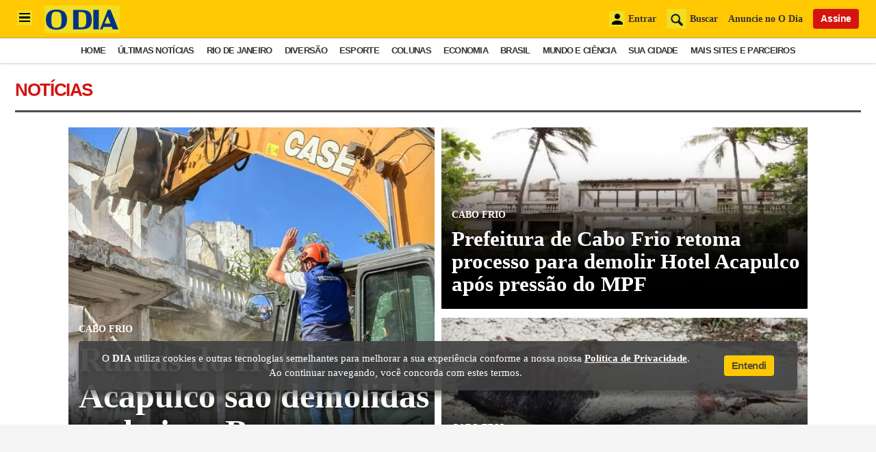

--- FILE ---
content_type: text/css
request_url: https://odia.ig.com.br/2020/common/static/CACHE/css/types.min.css
body_size: -252
content:
@font-face{font-family:ODia-Regular;src:url(https://odia.ig.com.br/2020/common/static/CACHE/fonts/ODia-Regular.woff2) format("woff2");font-weight:100;font-style:normal;font-display:swap}@font-face{font-family:ODia-SemiBold;src:url(https://odia.ig.com.br/2020/common/static/CACHE/fonts/ODia-SemiBold.woff2) format("woff2");font-weight:400;font-style:normal;font-display:swap}@font-face{font-family:ODia-Bold;src:url(https://odia.ig.com.br/2020/common/static/CACHE/fonts/ODia-Bold.woff2) format("woff2");font-weight:700;font-style:normal;font-display:swap}@font-face{font-family:Open-Sans-Regular;src:url(https://odia.ig.com.br/2020/common/static/CACHE/fonts/Open-Sans-Regular.woff2) format("woff2");font-weight:100;font-style:normal;font-display:swap}@font-face{font-family:Open-Sans-Bold;src:url(https://odia.ig.com.br/2020/common/static/CACHE/fonts/Open-Sans-Bold.woff2) format("woff2");font-weight:700;font-style:normal;font-display:swap}

--- FILE ---
content_type: text/css
request_url: https://odia.ig.com.br/2020/common/static/CACHE/css/signos.min.css
body_size: 343
content:
.signo--aquario.lazyloaded{background:url(../signos/aquario.svg);display:inline-block;width:40px;height:40px;background-size:40px;-webkit-transition:all .2s ease-in-out;transition:all .2s ease-in-out;background-repeat:no-repeat;background-position:center center}span.signo--aquario{width:100px;height:100px;margin-right:20px}.signo--aries.lazyloaded{background:url(../signos/aries.svg);display:inline-block;width:40px;height:40px;background-size:40px;-webkit-transition:all .2s ease-in-out;transition:all .2s ease-in-out;background-repeat:no-repeat;background-position:center center}span.signo--aries{width:100px;height:100px;margin-right:20px}.signo--cancer.lazyloaded{background:url(../signos/cancer.svg);display:inline-block;width:40px;height:40px;background-size:40px;-webkit-transition:all .2s ease-in-out;transition:all .2s ease-in-out;background-repeat:no-repeat;background-position:center center}span.signo--cancer{width:100px;height:100px;margin-right:20px}.signo--capricornio.lazyloaded{background:url(../signos/capricornio.svg);display:inline-block;width:40px;height:40px;background-size:40px;-webkit-transition:all .2s ease-in-out;transition:all .2s ease-in-out;background-repeat:no-repeat;background-position:center center}span.signo--capricornio{width:100px;height:100px;margin-right:20px}.signo--escorpiao.lazyloaded{background:url(../signos/escorpiao.svg);display:inline-block;width:40px;height:40px;background-size:40px;-webkit-transition:all .2s ease-in-out;transition:all .2s ease-in-out;background-repeat:no-repeat;background-position:center center}span.signo--escorpiao{width:100px;height:100px;margin-right:20px}.signo--gemeos.lazyloaded{background:url(../signos/gemeos.svg);display:inline-block;width:40px;height:40px;background-size:40px;-webkit-transition:all .2s ease-in-out;transition:all .2s ease-in-out;background-repeat:no-repeat;background-position:center center}span.signo--gemeos{width:100px;height:100px;margin-right:20px}.signo--leao.lazyloaded{background:url(../signos/leao.svg);display:inline-block;width:40px;height:40px;background-size:40px;-webkit-transition:all .2s ease-in-out;transition:all .2s ease-in-out;background-repeat:no-repeat;background-position:center center}span.signo--leao{width:100px;height:100px;margin-right:20px}.signo--libra.lazyloaded{background:url(../signos/libra.svg);display:inline-block;width:40px;height:40px;background-size:40px;-webkit-transition:all .2s ease-in-out;transition:all .2s ease-in-out;background-repeat:no-repeat;background-position:center center}span.signo--libra{width:100px;height:100px;margin-right:20px}.signo--peixes.lazyloaded{background:url(../signos/peixes.svg);display:inline-block;width:40px;height:40px;background-size:40px;-webkit-transition:all .2s ease-in-out;transition:all .2s ease-in-out;background-repeat:no-repeat;background-position:center center}span.signo--peixes{width:100px;height:100px;margin-right:20px}.signo--sagitario.lazyloaded{background:url(../signos/sagitario.svg);display:inline-block;width:40px;height:40px;background-size:40px;-webkit-transition:all .2s ease-in-out;transition:all .2s ease-in-out;background-repeat:no-repeat;background-position:center center}span.signo--sagitario{width:100px;height:100px;margin-right:20px}.signo--touro.lazyloaded{background:url(../signos/touro.svg);display:inline-block;width:40px;height:40px;background-size:40px;-webkit-transition:all .2s ease-in-out;transition:all .2s ease-in-out;background-repeat:no-repeat;background-position:center center}span.signo--touro{width:100px;height:100px;margin-right:20px}.signo--virgem.lazyloaded{background:url(../signos/virgem.svg);display:inline-block;width:40px;height:40px;background-size:40px;-webkit-transition:all .2s ease-in-out;transition:all .2s ease-in-out;background-repeat:no-repeat;background-position:center center}span.signo--virgem{width:100px;height:100px;margin-right:20px}.conatiner-signos{background:#fff;padding:20px;overflow:hidden;border:1px solid #e9e9e9;border-bottom-color:#d5d5d5;border-bottom-width:2px;border-radius:4px}.conatiner-signos .recipient{display:none}.lista-signos{width:100%}.lista-signos ul,.lista-signos-menu ul{-webkit-column-gap:15px;-ms-column-gap:15px;-o-column-gap:15px;column-gap:15px;-webkit-columns:6;columns:6}@media screen and (min-width:769px){.lista-signos ul.not-selected{-webkit-columns:0;columns:0;-webkit-column-gap:0;column-gap:0;display:-webkit-box;display:-ms-flexbox;display:flex;-ms-flex-pack:distribute;justify-content:space-around;width:100%}}.lista-signos ul li,.lista-signos-menu ul li a{opacity:.4;-webkit-filter:grayscale(100%);filter:grayscale(100%);-webkit-filter:gray;filter:gray}.lista-signos ul li.active,.lista-signos ul li:hover,.lista-signos-menu ul li a.active,.lista-signos-menu ul li a:hover{opacity:1;-webkit-filter:none;filter:none}.horoscopo-dia header,.lista-signos h3,.lista-signos-menu h3{text-transform:uppercase;color:#181818;font-weight:700;font-size:16px;margin-bottom:10px}.horoscopo-dia header span{font-weight:100;color:#555;margin-left:5px}.horoscopo-dia p{color:#555;padding:5px 0 20px;max-width:80%;line-height:1.2;font-family:Open-Sans-Regular,sans-serif;font-size:16px}

--- FILE ---
content_type: text/css
request_url: https://odia.ig.com.br/2020/common/static/CACHE/css/cidades.min.css
body_size: 193
content:
#cidade-modal .close-cidade{position:absolute;right:5px;top:5px;cursor:pointer;background:red;padding:5px;width:20px;border-radius:100%;height:20px;display:-webkit-box;display:-ms-flexbox;display:flex;z-index:999999999;-webkit-box-align:center;-ms-flex-align:center;align-items:center;-webkit-box-pack:center;-ms-flex-pack:center;justify-content:center}#cidade-modal .close-cidade svg{fill:#fff}#cidade-modal #cidade-container{padding-top:15px}#cidade-modal #cidades-list{overflow:auto;height:425px}#cidade-modal #cidades-list .linha{padding:10px 0}#cidade-modal #cidades-list .cidade-box{position:relative;display:-webkit-box;display:-ms-flexbox;display:flex;-webkit-box-orient:vertical;-webkit-box-direction:normal;-ms-flex-direction:column;flex-direction:column;-webkit-box-pack:start;-ms-flex-pack:start;justify-content:flex-start;-webkit-box-align:start;-ms-flex-align:start;align-items:flex-start;z-index:2;width:100%}#cidade-modal #cidades-list .cidade-box a{cursor:default;width:100%}#cidade-modal #cidades-list .cidade-box figure{margin-right:5%}#cidade-modal #cidades-list .cidade-box figure img{width:60px;height:60px;border-radius:100%;position:relative}#cidade-modal #cidades-list .cidade-box .wrap-data{-webkit-box-flex:1;-ms-flex:1;flex:1;-webkit-box-sizing:border-box;box-sizing:border-box}#cidade-modal #cidades-list .cidade-box .wrap-data button{display:inline-block;font-family:Open-Sans-Regular,sans-serif;font-size:14px;padding:3px 10px;text-align:center;border:none;outline:0;font-weight:600;letter-spacing:-.025rem;border-bottom-width:2px;border-radius:4px;background:rgba(255,255,255,.8);color:#333;border:1px solid #e9e9e9;border-bottom-color:#d5d5d5;border-bottom-width:2px;border-radius:3px;min-width:84px;max-width:84px}#cidade-modal #cidades-list .cidade-box .wrap-data button.following,#cidade-modal #cidades-list .cidade-box .wrap-data button:hover{color:#fff;background:rgba(211,20,16,.8);border-bottom-color:#d31410}#cidade-modal #cidades-list .cidade-box .titulo{margin-bottom:5px;width:60%;font-family:Open-Sans-Bold,sans-serif;font-size:14px;text-transform:capitalize;color:#555;letter-spacing:-.035rem;display:inline-block;line-height:1.1}

--- FILE ---
content_type: text/css
request_url: https://odia.ig.com.br/2020/desktop/static/CACHE/css/style.min.css
body_size: 19063
content:
@charset "UTF-8";/*! normalize.css v8.0.1 | MIT License | github.com/necolas/normalize.css */html{line-height:1.15;-webkit-text-size-adjust:100%}body{margin:0}main{display:block}h1{font-size:2em;margin:.67em 0}hr{-webkit-box-sizing:content-box;box-sizing:content-box;height:0;overflow:visible}pre{font-family:monospace,monospace;font-size:1em}a{background-color:transparent}abbr[title]{border-bottom:none;text-decoration:underline;-webkit-text-decoration:underline dotted;text-decoration:underline dotted}b,strong{font-weight:bolder}code,kbd,samp{font-family:monospace,monospace;font-size:1em}small{font-size:80%}sub,sup{font-size:75%;line-height:0;position:relative;vertical-align:baseline}sub{bottom:-.25em}sup{top:-.5em}img{border-style:none}button,input,optgroup,select,textarea{font-family:inherit;font-size:100%;line-height:1.15;margin:0}button,input{overflow:visible}button,select{text-transform:none}[type=button],[type=reset],[type=submit],button{-webkit-appearance:button}[type=button]::-moz-focus-inner,[type=reset]::-moz-focus-inner,[type=submit]::-moz-focus-inner,button::-moz-focus-inner{border-style:none;padding:0}[type=button]:-moz-focusring,[type=reset]:-moz-focusring,[type=submit]:-moz-focusring,button:-moz-focusring{outline:1px dotted ButtonText}fieldset{padding:.35em .75em .625em}legend{-webkit-box-sizing:border-box;box-sizing:border-box;color:inherit;display:table;max-width:100%;padding:0;white-space:normal}progress{vertical-align:baseline}textarea{overflow:auto}[type=checkbox],[type=radio]{-webkit-box-sizing:border-box;box-sizing:border-box;padding:0}[type=number]::-webkit-inner-spin-button,[type=number]::-webkit-outer-spin-button{height:auto}[type=search]{-webkit-appearance:textfield;outline-offset:-2px}[type=search]::-webkit-search-decoration{-webkit-appearance:none}::-webkit-file-upload-button{-webkit-appearance:button;font:inherit}details{display:block}summary{display:list-item}template{display:none}[hidden]{display:none}:root{--grid-margin-desktop:22px;--grid-gutter-desktop:25px;--grid-column-width-desktop:72px;--grid-margin-tablet:16px;--grid-gutter-tablet:25px;--grid-column-width-tablet:72px;--grid-margin-phone:16px;--grid-gutter-phone:25px;--grid-column-width-phone:72px}.mocked{margin:0 auto;position:relative}.flex,.row{display:-webkit-box;display:-ms-flexbox;display:flex}.col{-ms-flex-preferred-size:72px;flex-basis:72px}.block{display:block}.flex-wrap{-ms-flex-wrap:nowrap;flex-wrap:nowrap}.column{margin:0 12.5px}.grid-column-with-aside{display:-ms-grid;display:grid;-ms-grid-columns:2fr minmax(20%,300px);grid-template-columns:2fr minmax(20%,300px);grid-gap:25px}@media (max-width:719px) and (min-width:320px){.grid{-webkit-box-orient:horizontal;-webkit-box-direction:normal;-ms-flex-flow:row wrap;flex-flow:row wrap;-webkit-box-align:stretch;-ms-flex-align:stretch;align-items:stretch;display:-ms-grid;display:grid;margin:0;grid-gap:25px;grid-gap:var(--grid-gutter-phone,25px);grid-template-columns:repeat(4,minmax(0,1fr))}.container{-webkit-box-sizing:border-box;box-sizing:border-box;margin:0 auto;padding:var(--grid-margin-phone,22px)}.xs-1{grid-column-end:span 1;-ms-grid-column-span:1}.xs-2{grid-column-end:span 2;-ms-grid-column-span:2}.xs-3{grid-column-end:span 3;-ms-grid-column-span:3}.xs-4{grid-column-end:span 4;-ms-grid-column-span:4}}@media (max-width:1023px) and (min-width:720px){.grid{-webkit-box-orient:horizontal;-webkit-box-direction:normal;-ms-flex-flow:row wrap;flex-flow:row wrap;-webkit-box-align:stretch;-ms-flex-align:stretch;align-items:stretch;display:-ms-grid;display:grid;margin:0;grid-gap:25px;grid-gap:var(--grid-gutter-tablet,25px);grid-template-columns:repeat(8,minmax(0,1fr))}.container{-webkit-box-sizing:border-box;box-sizing:border-box;margin:0 auto;padding:var(--grid-margin-tablet,22px)}.sm-1{grid-column-end:span 1;-ms-grid-column-span:1}.sm-2{grid-column-end:span 2;-ms-grid-column-span:2}.sm-3{grid-column-end:span 3;-ms-grid-column-span:3}.sm-4{grid-column-end:span 4;-ms-grid-column-span:4}.sm-5{grid-column-end:span 5;-ms-grid-column-span:5}.sm-6{grid-column-end:span 6;-ms-grid-column-span:6}.sm-7{grid-column-end:span 7;-ms-grid-column-span:7}.sm-8{grid-column-end:span 8;-ms-grid-column-span:8}}@media (min-width:1024px){.grid{-webkit-box-orient:horizontal;-webkit-box-direction:normal;-ms-flex-flow:row wrap;flex-flow:row wrap;-webkit-box-align:stretch;-ms-flex-align:stretch;align-items:stretch;display:-ms-grid;display:grid;margin:0;grid-gap:25px;grid-gap:var(--grid-gutter-desktop,25px);grid-template-columns:repeat(12,minmax(0,1fr))}.container{-webkit-box-sizing:border-box;box-sizing:border-box;margin:0 auto;padding:var(--grid-margin-desktop,22px)}.md-1{grid-column:span 1;-ms-grid-column-span:1}.md-2{grid-column:span 2;-ms-grid-column-span:2}.md-3{grid-column:span 3;-ms-grid-column-span:3}.md-4{grid-column:span 4;-ms-grid-column-span:4}.md-5{grid-column:span 5;-ms-grid-column-span:5}.md-6{grid-column:span 6;-ms-grid-column-span:6}.md-7{grid-column:span 7;-ms-grid-column-span:7}.md-8{grid-column:span 8;-ms-grid-column-span:8}.md-9{grid-column:span 9;-ms-grid-column-span:9}.md-10{grid-column:span 10;-ms-grid-column-span:10}.md-11{grid-column:span 11;-ms-grid-column-span:11}.md-12{grid-column:span 12;-ms-grid-column-span:12}}@media (min-width:1200px){.mocked{max-width:1280px;margin:0 auto;position:relative}.container{max-width:1280px}}:root{--darkmodeBackground:#212121;--darkmodeType:#f1f1f1;--darkmodeAds:#181818;--darkmodeLines:#3b3b3b;--darkmodeSubtitle:#b5b4b1}*{list-style:none;margin:0;padding:0;-webkit-font-smoothing:antialiased;-webkit-tap-highlight-color:transparent;-webkit-touch-callout:none}html{margin:0;padding:0;overflow-x:hidden}.switch{display:inline-block;height:34px;position:relative;width:60px}.switch input{display:none}.switch input:checked+.slider #night{fill:#fff}.switch input:checked+.slider:before{-webkit-transform:translateX(26px);transform:translateX(26px);background:#181818}.switch .slider{bottom:0;cursor:pointer;left:0;position:absolute;right:0;top:0;-webkit-transition:.3s;transition:.3s}.switch .slider:before{background-color:#fff;bottom:4px;content:"";height:26px;left:4px;position:absolute;-webkit-transition:.3s;transition:.3s;width:26px}.switch .slider.round{border-radius:34px}.switch .slider.round:before{border-radius:50%}.switch .slider svg{position:absolute;top:8px;width:18px;height:18px;cursor:pointer}.switch .slider #night{right:8px}.switch .slider #light{left:8px}:root[data-theme=dark] body{background:var(--darkmodeBackground);color:var(--darkmodeType)}:root[data-theme=dark] .fb-comments.widget{background:#f1f1f1}:root[data-theme=dark] #cidade-modal #cidades-list .cidade-box .titulo,:root[data-theme=dark] #plantao__home a p.title,:root[data-theme=dark] .article-body div.texto,:root[data-theme=dark] .article-body p,:root[data-theme=dark] .article-body p.texto,:root[data-theme=dark] .audio-player-odia .title,:root[data-theme=dark] .content-module.maislidas ul li a,:root[data-theme=dark] .escolhaeditor ul li p.title,:root[data-theme=dark] .gallery__image-view figcaption span.legenda,:root[data-theme=dark] .global-menu .c-menu__item a,:root[data-theme=dark] .global-menu .c-menu__item div,:root[data-theme=dark] .header__canal .nav__link,:root[data-theme=dark] .relacionadas-content .caption-related h4,:root[data-theme=dark] .teaser p.title,:root[data-theme=dark] .thirdy .title-article .content,:root[data-theme=dark] .thumbnails-e .syndicatedItem .video-title,:root[data-theme=dark] .thumbnails-e .video-title,:root[data-theme=dark] .thumbnails-f-injected .syndicatedItem .video-title,:root[data-theme=dark] .thumbnails-f-injected .video-title,:root[data-theme=dark] .thumbnails-g-injected .video-title,:root[data-theme=dark] .ultimas__noticias.internas .teaser p.title,:root[data-theme=dark] .videoCube a,:root[data-theme=dark] aside .maislidas ul li a,:root[data-theme=dark] footer ul.indice-rodape li a{color:var(--darkmodeType)}:root[data-theme=dark] .video-title{color:var(--darkmodeType)!important}:root[data-theme=dark] #plantao__home .name-section a,:root[data-theme=dark] #plantao__home a time,:root[data-theme=dark] .ads span.pubtitle,:root[data-theme=dark] .article .canal--chumbo a,:root[data-theme=dark] .article-body .autores .author span.email,:root[data-theme=dark] .c-menu__item ul li.c-menu__subitem a,:root[data-theme=dark] .canal--chumbo,:root[data-theme=dark] .canal--chumbo .teaser .chapeu,:root[data-theme=dark] .canal--chumbo header span.section,:root[data-theme=dark] .canal--chumbo header span.section a,:root[data-theme=dark] .edicaodigital .action small,:root[data-theme=dark] .empilhamento__autor .biografia-autor .bio .description,:root[data-theme=dark] .header__canal .name-section .tagline,:root[data-theme=dark] .horoscopo-dia header,:root[data-theme=dark] .horoscopo-dia p,:root[data-theme=dark] .lista-signos h3,:root[data-theme=dark] .lista-signos-menu h3,:root[data-theme=dark] .modal-content span.title,:root[data-theme=dark] .progress-bar,:root[data-theme=dark] .social small,:root[data-theme=dark] .teaser .related li a,:root[data-theme=dark] .teaser p,:root[data-theme=dark] .teaser p.lead,:root[data-theme=dark] .termos-box label,:root[data-theme=dark] .ultimas__noticias .teaser p,:root[data-theme=dark] article .author,:root[data-theme=dark] article .autores .author span.email,:root[data-theme=dark] article figcaption span,:root[data-theme=dark] article time,:root[data-theme=dark] footer .endfooter li a,:root[data-theme=dark] main .author,:root[data-theme=dark] main header>h2,:root[data-theme=dark] main time{color:var(--darkmodeSubtitle)}:root[data-theme=dark] .video-description{color:var(--darkmodeSubtitle)!important}:root[data-theme=dark] .choice-team .list-teams,:root[data-theme=dark] .colunistas__home,:root[data-theme=dark] .colunistas__home .swiper-slide,:root[data-theme=dark] .colunistas__home:after,:root[data-theme=dark] .colunistas__home:before,:root[data-theme=dark] .conatiner-signos,:root[data-theme=dark] .content-ads,:root[data-theme=dark] .global-menu,:root[data-theme=dark] .intext-ads,:root[data-theme=dark] .modal-content,:root[data-theme=dark] .teaser .cover,:root[data-theme=dark] .wrapper-section{background:var(--darkmodeAds)}:root[data-theme=dark] .coluna-main+.coluna-main:before,:root[data-theme=dark] .news-4-columns .ads:before,:root[data-theme=dark] .news-4-columns article+article:before,:root[data-theme=dark] aside:before{background:var(--darkmodeLines)}:root[data-theme=dark] #plantao__home .elements-plantao,:root[data-theme=dark] .canal .name-section,:root[data-theme=dark] .linha,:root[data-theme=dark] .manchetao-com-sem-foto .linha:last-child,:root[data-theme=dark] .module-press .intro,:root[data-theme=dark] .skeletor-cls .linha:last-child,:root[data-theme=dark] .teaser .namesection,:root[data-theme=dark] .ultimas__noticias .linha,:root[data-theme=dark] .ultimas__noticias .name-section,:root[data-theme=dark] aside .name-section,:root[data-theme=dark] main header{border-bottom:1px solid var(--darkmodeLines)}:root[data-theme=dark] .tags li{background:var(--darkmodeAds);border:1px solid var(--darkmodeLines)}:root[data-theme=dark] .tags li a{color:var(--darkmodeType)}:root[data-theme=dark] .news-4-columns,:root[data-theme=dark] .related-issue{border-top:1px solid var(--darkmodeLines)}:root[data-theme=dark] .container_newsletter{background:var(--darkmodeAds);border:1px solid var(--darkmodeLines)}:root[data-theme=dark] .container_newsletter p{color:var(--darkmodeSubtitle)}:root[data-theme=dark] .container_newsletter .news__letter form{background:var(--darkmodeAds)}:root[data-theme=dark] .skeletor-cls .wrapper .card-ultimas-artigos .chapeu::after,:root[data-theme=dark] .skeletor-cls .wrapper .card-ultimas-artigos .img::after,:root[data-theme=dark] .skeletor-cls .wrapper .card-ultimas-artigos .time::after,:root[data-theme=dark] .skeletor-cls .wrapper .card-ultimas-artigos .title::after{background:-webkit-gradient(linear,left top,right top,from(#3b3b3b),color-stop(#383838),to(#3b3b3b));background:linear-gradient(90deg,#3b3b3b,#383838,#3b3b3b)}:root[data-theme=dark] #extras-home .skeletor-cls .wrapper .card-ultimas-artigos .chapeu,:root[data-theme=dark] #extras-home .skeletor-cls .wrapper .card-ultimas-artigos .img,:root[data-theme=dark] #extras-home .skeletor-cls .wrapper .card-ultimas-artigos .time,:root[data-theme=dark] #extras-home .skeletor-cls .wrapper .card-ultimas-artigos .title,:root[data-theme=dark] aside .skeletor-cls .wrapper .card-ultimas-artigos .chapeu,:root[data-theme=dark] aside .skeletor-cls .wrapper .card-ultimas-artigos .img,:root[data-theme=dark] aside .skeletor-cls .wrapper .card-ultimas-artigos .time,:root[data-theme=dark] aside .skeletor-cls .wrapper .card-ultimas-artigos .title{background:var(--darkmodeLines)}:root[data-theme=dark] footer{background:var(--darkmodeLines)}:root[data-theme=dark] .thirdy{background:var(--darkmodeAds)}:root[data-theme=dark] .secundary{background:#383838}:root[data-theme=dark] .secundary nav li{border-left:1px solid #383838;border-right:1px solid #383838}:root[data-theme=dark] .secundary nav li a{color:var(--darkmodeType)}:root[data-theme=dark] .secundary .submenu{background:#383838}:root[data-theme=dark] .secundary nav li.has-subitens:hover:after{background:#383838}:root[data-theme=dark] .organic-thumbs-feed-01-c1,:root[data-theme=dark] .thumbs-feed-01,:root[data-theme=dark] .thumbs-feed-01-a{border-color:var(--darkmodeLines)}:root[data-theme=dark] [data-feed-main-container-id=taboola--internal].tbl-feed-frame-DIVIDER .tbl-feed-card,:root[data-theme=dark] [data-feed-main-container-id=taboola-container-article].tbl-feed-frame-DIVIDER .tbl-feed-card{-webkit-box-shadow:0 1px var(--darkmodeLines);box-shadow:0 1px var(--darkmodeLines)}:root[data-theme=dark] .audio-player-odia .control svg,:root[data-theme=dark] .c-menu__item svg,:root[data-theme=dark] .global-menu .wrapper-header .cross svg,:root[data-theme=dark] .modal-content .back-login svg,:root[data-theme=dark] .related-issue button svg{fill:var(--darkmodeSubtitle)}:root[data-theme=dark] .maislidas ul li+li,:root[data-theme=dark] .thumbnails-e .trc-widget-footer{border-top:1px solid var(--darkmodeLines)}:root[data-theme=dark] #tbColThree .thumbnails-g-injected .videoCube:nth-child(1),:root[data-theme=dark] #tbColThree .thumbnails-g-injected .videoCube:nth-child(2),:root[data-theme=dark] #tbColTwo .thumbnails-f-injected .videoCube:nth-child(1),:root[data-theme=dark] #tbColTwo .thumbnails-f-injected .videoCube:nth-child(5),:root[data-theme=dark] .colunistas__home .swiper-slide,:root[data-theme=dark] .escolhaeditor ul li,:root[data-theme=dark] .thumbnails-e .tbColOne .videoCube:nth-child(1),:root[data-theme=dark] .thumbnails-e .tbColOne .videoCube:nth-child(2){border-bottom:1px solid var(--darkmodeLines)}:root[data-theme=dark] .related-issue button{background:var(--darkmodeAds);border:1px solid var(--darkmodeLines)}:root[data-theme=dark] .related-issue button span{color:var(--darkmodeType)}:root[data-theme=dark] #tbColTwo .thumbnails-f-injected .videoCube:nth-child(4),:root[data-theme=dark] .colunistas__home,:root[data-theme=dark] .colunistas__home:after,:root[data-theme=dark] .colunistas__home:before,:root[data-theme=dark] .edicaodigital .action+.action{border-top:1px solid var(--darkmodeLines);border-bottom:1px solid var(--darkmodeLines)}:root[data-theme=dark] .thumbnails-e #tbColTwo{border-left:1px solid var(--darkmodeLines);border-right:1px solid var(--darkmodeLines)}:root[data-theme=dark] .secundary .submenu li:hover{border-left:1px solid #383838;border-right:1px solid #383838}:root[data-theme=dark] .audio-player-odia,:root[data-theme=dark] section:not(.widget-especial):not(.tvodia__module) .teaser:not(.destaque--foto) .data-float{background:var(--darkmodeBackground)}:root[data-theme=dark] .audio-player-odia,:root[data-theme=dark] .choice-team .list-teams,:root[data-theme=dark] .conatiner-signos,:root[data-theme=dark] .modal-content,:root[data-theme=dark] .wrapper-section{border:1px solid var(--darkmodeLines)}:root[data-theme=dark] .choice-team .list-teams ul li,:root[data-theme=dark] .lista-signos ul li,:root[data-theme=dark] .lista-signos-menu ul li a,:root[data-theme=dark] .lista-times-menu ul li a{opacity:1}:root[data-theme=dark] .choice-team .intro{color:var(--darkmodeSubtitle)}:root[data-theme=dark] .choice-team .header-teams{background:#000}:root[data-theme=dark] .choice-team .header-teams h2{color:var(--darkmodeSubtitle)}:root[data-theme=dark] section.canal--chumbo .teaser a:hover p.title{color:#d31410}:root[data-theme=dark] .read-more-article::before{background:-webkit-gradient(linear,left top,left bottom,color-stop(0,rgba(255,255,255,0)),color-stop(50%,#212121),to(#212121));background:linear-gradient(180deg,rgba(255,255,255,0) 0,#212121 50%,#212121)}:root[data-theme=dark] ::-webkit-progress-value{background-color:#d31410}:root[data-theme=dark] ::-moz-progress-bar{background-color:#d31410}:root[data-theme=dark] .lista-signos{margin-top:0!important;padding-top:0!important;border:none!important}:root[data-theme=dark] .escolhaeditor ul li:last-child,:root[data-theme=dark] .linha:last-child{border:none}:root[data-theme=dark] #cidade-modal #cidades-list .cidade-box .wrap-data button{border:1px solid var(--darkmodeLines);background:0 0;color:var(--darkmodeType)}:root[data-theme=dark] .article .canal--verde a,:root[data-theme=dark] .canal--verde,:root[data-theme=dark] .canal--verde .teaser .chapeu,:root[data-theme=dark] .canal--verde header span.section,:root[data-theme=dark] .canal--verde header span.section a{color:#76a700}:root[data-theme=dark] .article .canal--roxo a,:root[data-theme=dark] .canal--roxo,:root[data-theme=dark] .canal--roxo .teaser .chapeu,:root[data-theme=dark] .canal--roxo header span.section,:root[data-theme=dark] .canal--roxo header span.section a{color:#429ac7}:root[data-theme=dark] .revue--inside-article>.flex p{color:var(--darkmodeSubtitle)}:root[data-theme=dark] .revue--inside-article>.flex form input[type=email]{color:var(--darkmodeType)}:root[data-theme=dark] .revue--inside-article>.flex form input[type=email]:-moz-placeholder,:root[data-theme=dark] .revue--inside-article>.flex form input[type=email]:-ms-input-placeholder,:root[data-theme=dark] .revue--inside-article>.flex form input[type=email]::-moz-placeholder,:root[data-theme=dark] .revue--inside-article>.flex form input[type=email]::-webkit-input-placeholder{color:var(--darkmodeSubtitle)}body{width:100%;background:#f7f7f7;color:#333;font-family:ODia-Regular,serif;overflow-x:hidden;margin:0;padding:0;-webkit-font-smoothing:antialiased;-webkit-text-size-adjust:100%;text-rendering:auto;text-shadow:0 0 1px transparent}input{outline:0}a,div,input{-webkit-tap-highlight-color:transparent}html a,html div,html input{-webkit-tap-highlight-color:transparent}figure,h1,h2,h3,h4,h5,p,ul{padding:0;margin:0}a,a:hover{text-decoration:none}li{list-style:none}.between{-webkit-box-pack:justify;-ms-flex-pack:justify;justify-content:space-between}.around{-ms-flex-pack:distribute;justify-content:space-around}.end{-webkit-box-pack:end;-ms-flex-pack:end;justify-content:flex-end}.wrap{-ms-flex-wrap:wrap;flex-wrap:wrap}.flex-elements{-ms-flex-preferred-size:100%;flex-basis:100%;-webkit-box-flex:0;-ms-flex-positive:0;flex-grow:0}.center{-webkit-box-pack:center;-ms-flex-pack:center;justify-content:center}.align-center{-webkit-box-align:center;-ms-flex-align:center;align-items:center}.align-start{-webkit-box-align:start;-ms-flex-align:start;align-items:flex-start}.align-end{-webkit-box-align:end;-ms-flex-align:end;align-items:flex-end}.grow-1{-webkit-box-flex:1;-ms-flex-positive:1;flex-grow:1}.sticky{position:-webkit-sticky;position:sticky;top:0}.sticky-utlimas-home{top:100px}.ads{line-height:1;position:relative;display:block}.ultimas__noticias .ads{padding:0}.hardnews .ads{padding:0 0 30px 0}.canal .linha+.ads{padding:0}.fotogalerias__module .ads{padding:30px 0 0}#extras-home .ads{padding:0;position:-webkit-sticky;position:sticky;top:0}#horizontal01,#horizontal02,#horizontal03,#horizontal04,#horizontal05,#horizontal06,#horizontal07,#horizontal08,#horizontal09,#horizontal10{min-height:250px;width:100%;height:100%;display:-webkit-box;display:-ms-flexbox;display:flex}.scrollable{overflow-x:hidden;overflow-y:auto}img[data-src]{word-break:break-word}img.lazyloaded{opacity:1!important;-webkit-transition:opacity .3s;transition:opacity .3s}.hide{display:none}.ver--mais__editoria{margin-top:30px;-webkit-box-orient:vertical;-webkit-box-direction:normal;-ms-flex-direction:column;flex-direction:column;-webkit-box-pack:center;-ms-flex-pack:center;justify-content:center;height:45px;overflow:hidden;-webkit-transition:height .66s ease-out;transition:height .66s ease-out}#player-dazn{min-height:250px;display:block}.loading{height:100px}.ver--mais__editoria .loader{margin-bottom:15px}.ver--mais__editoria a{width:250px;margin:0 auto}.mrgtop-section{margin-top:1.5rem}.text-center{text-align:center}.height-100{height:100%}.icones{position:absolute;top:15px;left:15px;z-index:1}.icones span.video{width:22px;padding:3px;height:22px;background:url([data-uri]);border-radius:50%;border:1px solid #ffc801;background-size:50%;background-position:8px 50%;background-repeat:no-repeat;background-color:#ffc801}.tvodia__module .icones span.video:after,.tvodia__module .icones span.video:before{visibility:hidden}.icones span.fotogaleria{width:22px;padding:3px;height:22px;background:url([data-uri]);border-radius:50%;border:1px solid #ffc801;background-size:55%;background-position:center center;background-repeat:no-repeat;background-color:#ffc801}.pnosp-branding-text{color:#000}.icones span+span{margin-left:5px}.ads span.pubtitle{width:100%;color:#000;text-transform:uppercase;font-size:10px;font-family:Open-Sans-Regular,sans-serif;text-align:center;-webkit-letter-spacing:.5px;-moz-letter-spacing:.5px;-ms-letter-spacing:.5px;letter-spacing:.5px;padding:0 0 5px;display:block;position:relative;opacity:1}.margin-next-element{margin-bottom:3rem}.content-ads{background:#f1f1f1;text-align:center;min-height:90px;background-image:url(/2020/common/static/CACHE/img/icon-ad.png);background-position:center center;background-size:20px;background-repeat:no-repeat}[id^=quadrado],[id^=retangulo]{min-height:250px}.swiper-pagination{margin-top:20px}.swiper-pagination .swiper-pagination-bullet{width:40px;height:5px;border-radius:4px;background:#ccc;cursor:pointer;outline:0}.swiper-pagination .swiper-pagination-bullet-active{background:#333}.swiper-pagination .swiper-pagination-bullet+.swiper-pagination-bullet{margin-left:10px}.swiper-slide{-webkit-transform-style:preserve-3d;transform-style:preserve-3d;-ms-flex-negative:0;flex-shrink:0;width:100%;position:relative}.swiper-container{position:relative;overflow:hidden}.swiper-button-next,.swiper-button-prev{line-height:1;cursor:pointer;outline:0}.swiper-button-disabled{opacity:.3}.swiper-button-prev{-webkit-transform:rotate(180deg);transform:rotate(180deg)}.swiper-wrapper{position:relative;width:100%;z-index:1;display:-webkit-box;display:-ms-flexbox;display:flex;-webkit-transform-style:preserve-3d;transform-style:preserve-3d;-webkit-transition-property:-webkit-transform;transition-property:-webkit-transform;transition-property:transform;transition-property:transform,-webkit-transform;-webkit-box-sizing:content-box;box-sizing:content-box}.loader{border:4px solid #f3f3f3;border-top:4px solid #002660;border-radius:50%;width:30px;height:30px;text-align:center;-webkit-animation:spin 1s linear infinite;animation:spin 1s linear infinite;margin:0 auto;display:inline-block}.fade{-webkit-animation-name:fade-in;animation-name:fade-in;-webkit-animation-duration:1s;animation-duration:1s}.blur{-webkit-filter:blur(8px);filter:blur(8px);-webkit-transform:scale(1);transform:scale(1)}@keyframes fade-in{0%{-webkit-filter:blur(8px)}100%{-webkit-filter:blur(0)}}@-webkit-keyframes fade-in{0%{-webkit-filter:blur(8px)}100%{-webkit-filter:blur(0)}}@-webkit-keyframes spin{0%{-webkit-transform:rotate(0);transform:rotate(0)}100%{-webkit-transform:rotate(360deg);transform:rotate(360deg)}}@keyframes spin{0%{-webkit-transform:rotate(0);transform:rotate(0)}100%{-webkit-transform:rotate(360deg);transform:rotate(360deg)}}.ultimas__noticias:not(.internas) .teaser{overflow:hidden;height:calc(100%);-webkit-box-pack:start;-ms-flex-pack:start;justify-content:start;-webkit-box-sizing:border-box;box-sizing:border-box}.ultimas__noticias:not(.internas) .teaser img{width:100%;height:auto;display:block}.ultimas__noticias.internas .teaser img{width:100%;height:auto;display:block}.ultimas__noticias.internas .teaser p.title,.ultimas__noticias:not(.internas) .teaser p.title{font-size:1.4em;line-height:1.3;letter-spacing:-.010rem}#ultimas-home-bottom .linha:nth-child(1) .teaser p.title{font-size:32px}.teaser .chapeu{font-family:Open-Sans-Regular,sans-serif;font-size:12px;text-transform:uppercase;font-weight:600;letter-spacing:.6px;display:-webkit-box;display:-ms-flexbox;display:flex;padding-bottom:5px;line-height:1.1}.chapeu.exclusivo,.chapeu.publieditorial{text-indent:-9999px;line-height:0;margin-top:-5px;display:inline-block}.chapeu.exclusivo:after{background:#d31410;color:#fff;padding:0 5px;content:'Exclusivo';position:relative;border-radius:3px;font-weight:700;text-indent:0;display:-webkit-box;display:-ms-flexbox;display:flex;line-height:initial}.chapeu.publieditorial:after{background:#2980b9;color:#fff;padding:5px 10px;content:'Publieditorial';position:relative;border-radius:3px;font-weight:700;text-indent:0;display:-webkit-box;display:-ms-flexbox;display:flex;line-height:initial}.ultimas__noticias .teaser p{font-size:1em;padding-top:5px;color:#555}.ultimas__noticias time{font-family:Open-Sans-Regular,sans-serif;font-size:12px;line-height:16px;color:#555;display:block;padding-top:10px;margin-top:15px}.ultimas__noticias.internas .teaser picture,.ultimas__noticias:not(.internas) .teaser picture,.ultimas__vertical .teaser picture{margin-left:3%}.ultimas__noticias .wrap-data{width:100%}.flex.reverse{-webkit-box-orient:horizontal;-webkit-box-direction:reverse;-ms-flex-direction:row-reverse;flex-direction:row-reverse}.btn--verde{background:#4e6d02;display:inline-block;font-family:Open-Sans-Regular,sans-serif;font-size:14px;border-radius:3px;padding:8px 15px;text-align:center;border:none;outline:0;color:#fff;font-weight:600;letter-spacing:-.025rem;cursor:pointer;border:1px solid rgba(78,109,2,.9);border-bottom-color:#4e6d02;border-bottom-width:2px;border-radius:4px}.especial-dock--verde{background:#4e6d02;border-radius:4px;overflow:hidden}section.canal--verde .teaser a:hover p.title{color:#4e6d02;-webkit-transition:color .3s ease-in-out;transition:color .3s ease-in-out}.btn--verde.large{padding:10px 20px;font-size:16px}.btn--verde.small{padding:5px 10px;font-size:15px}.btn--branco{color:#333;border:1px solid #e9e9e9;border-bottom-color:#d5d5d5;border-bottom-width:2px;border-radius:4px}.article .canal--verde a,.canal--verde,.canal--verde .teaser .chapeu,.canal--verde header span.section,.canal--verde header span.section a{color:#4e6d02}.teaser .chapeu.canal--cor-canal{color:#4e6d02}.btn--vermelho{background:#d31410;display:inline-block;font-family:Open-Sans-Regular,sans-serif;font-size:14px;border-radius:3px;padding:8px 15px;text-align:center;border:none;outline:0;color:#fff;font-weight:600;letter-spacing:-.025rem;cursor:pointer;border:1px solid rgba(211,20,16,.9);border-bottom-color:#d31410;border-bottom-width:2px;border-radius:4px}.especial-dock--vermelho{background:#d31410;border-radius:4px;overflow:hidden}section.canal--vermelho .teaser a:hover p.title{color:#d31410;-webkit-transition:color .3s ease-in-out;transition:color .3s ease-in-out}.btn--vermelho.large{padding:10px 20px;font-size:16px}.btn--vermelho.small{padding:5px 10px;font-size:15px}.btn--branco{color:#333;border:1px solid #e9e9e9;border-bottom-color:#d5d5d5;border-bottom-width:2px;border-radius:4px}.article .canal--vermelho a,.canal--vermelho,.canal--vermelho .teaser .chapeu,.canal--vermelho header span.section,.canal--vermelho header span.section a{color:#d31410}.teaser .chapeu.canal--cor-canal{color:#d31410}.btn--roxo{background:#286d90;display:inline-block;font-family:Open-Sans-Regular,sans-serif;font-size:14px;border-radius:3px;padding:8px 15px;text-align:center;border:none;outline:0;color:#fff;font-weight:600;letter-spacing:-.025rem;cursor:pointer;border:1px solid rgba(40,109,144,.9);border-bottom-color:#286d90;border-bottom-width:2px;border-radius:4px}.especial-dock--roxo{background:#286d90;border-radius:4px;overflow:hidden}section.canal--roxo .teaser a:hover p.title{color:#286d90;-webkit-transition:color .3s ease-in-out;transition:color .3s ease-in-out}.btn--roxo.large{padding:10px 20px;font-size:16px}.btn--roxo.small{padding:5px 10px;font-size:15px}.btn--branco{color:#333;border:1px solid #e9e9e9;border-bottom-color:#d5d5d5;border-bottom-width:2px;border-radius:4px}.article .canal--roxo a,.canal--roxo,.canal--roxo .teaser .chapeu,.canal--roxo header span.section,.canal--roxo header span.section a{color:#286d90}.teaser .chapeu.canal--cor-canal{color:#286d90}.btn--chumbo{background:#333;display:inline-block;font-family:Open-Sans-Regular,sans-serif;font-size:14px;border-radius:3px;padding:8px 15px;text-align:center;border:none;outline:0;color:#fff;font-weight:600;letter-spacing:-.025rem;cursor:pointer;border:1px solid rgba(51,51,51,.9);border-bottom-color:#333;border-bottom-width:2px;border-radius:4px}.especial-dock--chumbo{background:#333;border-radius:4px;overflow:hidden}section.canal--chumbo .teaser a:hover p.title{color:#333;-webkit-transition:color .3s ease-in-out;transition:color .3s ease-in-out}.btn--chumbo.large{padding:10px 20px;font-size:16px}.btn--chumbo.small{padding:5px 10px;font-size:15px}.btn--branco{color:#333;border:1px solid #e9e9e9;border-bottom-color:#d5d5d5;border-bottom-width:2px;border-radius:4px}.article .canal--chumbo a,.canal--chumbo,.canal--chumbo .teaser .chapeu,.canal--chumbo header span.section,.canal--chumbo header span.section a{color:#333}.teaser .chapeu.canal--cor-canal{color:#333}.btn--ouro{background:#73623f;display:inline-block;font-family:Open-Sans-Regular,sans-serif;font-size:14px;border-radius:3px;padding:8px 15px;text-align:center;border:none;outline:0;color:#fff;font-weight:600;letter-spacing:-.025rem;cursor:pointer;border:1px solid rgba(115,98,63,.9);border-bottom-color:#73623f;border-bottom-width:2px;border-radius:4px}.especial-dock--ouro{background:#73623f;border-radius:4px;overflow:hidden}section.canal--ouro .teaser a:hover p.title{color:#73623f;-webkit-transition:color .3s ease-in-out;transition:color .3s ease-in-out}.btn--ouro.large{padding:10px 20px;font-size:16px}.btn--ouro.small{padding:5px 10px;font-size:15px}.btn--branco{color:#333;border:1px solid #e9e9e9;border-bottom-color:#d5d5d5;border-bottom-width:2px;border-radius:4px}.article .canal--ouro a,.canal--ouro,.canal--ouro .teaser .chapeu,.canal--ouro header span.section,.canal--ouro header span.section a{color:#73623f}.teaser .chapeu.canal--cor-canal{color:#73623f}.btn--amarelo{background:#ffc801;display:inline-block;font-family:Open-Sans-Regular,sans-serif;font-size:14px;border-radius:3px;padding:8px 15px;text-align:center;border:none;outline:0;color:#fff;font-weight:600;letter-spacing:-.025rem;cursor:pointer;border:1px solid rgba(240,221,36,.9);border-bottom-color:#ffc801;border-bottom-width:2px;border-radius:4px}.especial-dock--amarelo{background:#ffc801;border-radius:4px;overflow:hidden}section.canal--amarelo .teaser a:hover p.title{color:#ffc801;-webkit-transition:color .3s ease-in-out;transition:color .3s ease-in-out}.btn--amarelo.large{padding:10px 20px;font-size:16px}.btn--amarelo.small{padding:5px 10px;font-size:15px}.btn--branco{color:#333;border:1px solid #e9e9e9;border-bottom-color:#d5d5d5;border-bottom-width:2px;border-radius:4px}.article .canal--amarelo a,.canal--amarelo,.canal--amarelo .teaser .chapeu,.canal--amarelo header span.section,.canal--amarelo header span.section a{color:#ffc801}.teaser .chapeu.canal--cor-canal{color:#ffc801}.btn--azul{background:#3373e0;display:inline-block;font-family:Open-Sans-Regular,sans-serif;font-size:14px;border-radius:3px;padding:8px 15px;text-align:center;border:none;outline:0;color:#fff;font-weight:600;letter-spacing:-.025rem;cursor:pointer;border:1px solid rgba(51,115,224,.9);border-bottom-color:#3373e0;border-bottom-width:2px;border-radius:4px}.especial-dock--azul{background:#3373e0;border-radius:4px;overflow:hidden}section.canal--azul .teaser a:hover p.title{color:#3373e0;-webkit-transition:color .3s ease-in-out;transition:color .3s ease-in-out}.btn--azul.large{padding:10px 20px;font-size:16px}.btn--azul.small{padding:5px 10px;font-size:15px}.btn--branco{color:#333;border:1px solid #e9e9e9;border-bottom-color:#d5d5d5;border-bottom-width:2px;border-radius:4px}.article .canal--azul a,.canal--azul,.canal--azul .teaser .chapeu,.canal--azul header span.section,.canal--azul header span.section a{color:#3373e0}.teaser .chapeu.canal--cor-canal{color:#3373e0}.btn--branco{background:#fff;display:inline-block;font-family:Open-Sans-Regular,sans-serif;font-size:14px;border-radius:3px;padding:8px 15px;text-align:center;border:none;outline:0;color:#fff;font-weight:600;letter-spacing:-.025rem;cursor:pointer;border:1px solid rgba(255,255,255,.9);border-bottom-color:#fff;border-bottom-width:2px;border-radius:4px}.especial-dock--branco{background:#fff;border-radius:4px;overflow:hidden}section.canal--branco .teaser a:hover p.title{color:#fff;-webkit-transition:color .3s ease-in-out;transition:color .3s ease-in-out}.btn--branco.large{padding:10px 20px;font-size:16px}.btn--branco.small{padding:5px 10px;font-size:15px}.btn--branco{color:#333;border:1px solid #e9e9e9;border-bottom-color:#d5d5d5;border-bottom-width:2px;border-radius:4px}.article .canal--branco a,.canal--branco,.canal--branco .teaser .chapeu,.canal--branco header span.section,.canal--branco header span.section a{color:#fff}.teaser .chapeu.canal--cor-canal{color:#fff}.btn--preto{background:#181818;display:inline-block;font-family:Open-Sans-Regular,sans-serif;font-size:14px;border-radius:3px;padding:8px 15px;text-align:center;border:none;outline:0;color:#fff;font-weight:600;letter-spacing:-.025rem;cursor:pointer;border:1px solid rgba(24,24,24,.9);border-bottom-color:#181818;border-bottom-width:2px;border-radius:4px}.especial-dock--preto{background:#181818;border-radius:4px;overflow:hidden}section.canal--preto .teaser a:hover p.title{color:#181818;-webkit-transition:color .3s ease-in-out;transition:color .3s ease-in-out}.btn--preto.large{padding:10px 20px;font-size:16px}.btn--preto.small{padding:5px 10px;font-size:15px}.btn--branco{color:#333;border:1px solid #e9e9e9;border-bottom-color:#d5d5d5;border-bottom-width:2px;border-radius:4px}.article .canal--preto a,.canal--preto,.canal--preto .teaser .chapeu,.canal--preto header span.section,.canal--preto header span.section a{color:#181818}.teaser .chapeu.canal--cor-canal{color:#181818}.btn--cinza{background:#716166;display:inline-block;font-family:Open-Sans-Regular,sans-serif;font-size:14px;border-radius:3px;padding:8px 15px;text-align:center;border:none;outline:0;color:#fff;font-weight:600;letter-spacing:-.025rem;cursor:pointer;border:1px solid rgba(113,97,102,.9);border-bottom-color:#716166;border-bottom-width:2px;border-radius:4px}.especial-dock--cinza{background:#716166;border-radius:4px;overflow:hidden}section.canal--cinza .teaser a:hover p.title{color:#716166;-webkit-transition:color .3s ease-in-out;transition:color .3s ease-in-out}.btn--cinza.large{padding:10px 20px;font-size:16px}.btn--cinza.small{padding:5px 10px;font-size:15px}.btn--branco{color:#333;border:1px solid #e9e9e9;border-bottom-color:#d5d5d5;border-bottom-width:2px;border-radius:4px}.article .canal--cinza a,.canal--cinza,.canal--cinza .teaser .chapeu,.canal--cinza header span.section,.canal--cinza header span.section a{color:#716166}.teaser .chapeu.canal--cor-canal{color:#716166}.revue-form-actions{margin-top:20px}.revue-form-actions input{width:100%}section.canal--chumbo.tvodia__module .teaser a:hover p.title{color:#ffc801}.skeletor-cls .ads,.skeletor-cls .linha.flex .teaser{-ms-flex-preferred-size:25%;flex-basis:25%;-webkit-box-flex:0;-ms-flex-positive:0;flex-grow:0;min-height:170px}.skeletor-cls .ads{min-height:250px;overflow:hidden}.skeletor-cls .linha:last-child{border-bottom:1px solid #dfdfdf;padding:0 0 25px}.skeletor-cls .ads,.skeletor-cls .teaser+.teaser{margin-left:12px}.skeletor-cls .wrapper{display:block}.skeletor-cls .wrapper .card-ultimas-artigos{-webkit-box-flex:1;-ms-flex:1;flex:1;margin-bottom:30px}.skeletor-cls .wrapper .card-ultimas-artigos .img{margin-left:3%;-ms-flex-preferred-size:45%;flex-basis:45%;height:120px;display:-webkit-box;display:-ms-flexbox;display:flex;overflow:hidden;position:relative;-webkit-box-align:center;-ms-flex-align:center;align-items:center;background:#ccc}.skeletor-cls .wrapper .card-ultimas-artigos .img::after{content:'';position:absolute;top:0;left:0;width:320px;height:100%;background:-webkit-gradient(linear,left top,right top,from(#ccc),color-stop(#dedede),to(#ccc));background:linear-gradient(90deg,#ccc,#dedede,#ccc);-webkit-animation:progress 1s ease-in-out infinite;animation:progress 1s ease-in-out infinite}.skeletor-cls .wrapper .card-ultimas-artigos .chapeu{position:relative;height:16px;width:40%;margin:1rem 0;overflow:hidden;background:#ccc}.skeletor-cls .wrapper .card-ultimas-artigos .chapeu::after{content:'';position:absolute;top:0;left:0;width:300px;height:100%;background:-webkit-gradient(linear,left top,right top,from(#ccc),color-stop(#dedede),to(#ccc));background:linear-gradient(90deg,#ccc,#dedede,#ccc);-webkit-animation:progress 1s ease-in-out infinite;animation:progress 1s ease-in-out infinite}.skeletor-cls .wrapper .card-ultimas-artigos .title{position:relative;height:36px;width:85%;margin:1rem 0;overflow:hidden;background:#ccc}.skeletor-cls .wrapper .card-ultimas-artigos .title::after{content:'';position:absolute;top:0;left:0;width:300px;height:100%;background:-webkit-gradient(linear,left top,right top,from(#ccc),color-stop(#dedede),to(#ccc));background:linear-gradient(90deg,#ccc,#dedede,#ccc);-webkit-animation:progress 1s ease-in-out infinite;animation:progress 1s ease-in-out infinite}.skeletor-cls .wrapper .card-ultimas-artigos .time{position:relative;height:16px;width:30%;margin:1rem 0;overflow:hidden;background:#ccc}.skeletor-cls .wrapper .card-ultimas-artigos .time::after{content:'';position:absolute;top:0;left:0;width:300px;height:100%;background:-webkit-gradient(linear,left top,right top,from(#ccc),color-stop(#dedede),to(#ccc));background:linear-gradient(90deg,#ccc,#dedede,#ccc);-webkit-animation:progress 1s ease-in-out infinite;animation:progress 1s ease-in-out infinite}#extras-home .skeletor-cls .wrapper .card-ultimas-artigos .img,aside .skeletor-cls .wrapper .card-ultimas-artigos .img{-ms-flex-preferred-size:33%;flex-basis:33%;height:80px}#extras-home .skeletor-cls .wrapper .card-ultimas-artigos .chapeu,aside .skeletor-cls .wrapper .card-ultimas-artigos .chapeu{width:100%;margin:.5rem 0;height:16px}#extras-home .skeletor-cls .wrapper .card-ultimas-artigos .title,aside .skeletor-cls .wrapper .card-ultimas-artigos .title{height:16px;width:85%;margin:.5rem 0}#extras-home .skeletor-cls .wrapper .card-ultimas-artigos .time,aside .skeletor-cls .wrapper .card-ultimas-artigos .time{height:16px;width:30%;margin:.5rem 0}#extras-home .skeletor-cls .wrapper .card-ultimas-artigos .wrap-data,aside .skeletor-cls .wrapper .card-ultimas-artigos .wrap-data{-webkit-box-flex:1;-ms-flex:1;flex:1}.skeletor-cls .wrapper{display:block}.skeletor-cls .wrapper .card{-ms-flex-preferred-size:20%;flex-basis:20%;margin-bottom:30px}.skeletor-cls .wrapper .card .img{position:relative;width:290px;height:177px;overflow:hidden;background:#ccc}.skeletor-cls .wrapper .card .img::after{content:'';position:absolute;top:0;left:0;width:320px;height:100%;background:-webkit-gradient(linear,left top,right top,from(#ccc),color-stop(#dedede),to(#ccc));background:linear-gradient(90deg,#ccc,#dedede,#ccc);-webkit-animation:progress 1s ease-in-out infinite;animation:progress 1s ease-in-out infinite}.skeletor-cls .wrapper .card .title{position:relative;height:16px;width:100%;margin:1rem 0;overflow:hidden;background:#ccc}.skeletor-cls .wrapper .card .title::after{content:'';position:absolute;top:0;left:0;width:300px;height:100%;background:-webkit-gradient(linear,left top,right top,from(#ccc),color-stop(#dedede),to(#ccc));background:linear-gradient(90deg,#ccc,#dedede,#ccc);-webkit-animation:progress 1s ease-in-out infinite;animation:progress 1s ease-in-out infinite}.skeletor-cls .wrapper .card .subtitle{position:relative;overflow:hidden;height:16px;width:100%;background:#ccc}.skeletor-cls .wrapper .card .subtitle::after{content:'';position:absolute;top:0;left:0;width:300px;height:100%;background:-webkit-gradient(linear,left top,right top,from(#ccc),color-stop(#dedede),to(#ccc));background:linear-gradient(90deg,#ccc,#dedede,#ccc);-webkit-animation:progress 1s ease-in-out infinite;animation:progress 1s ease-in-out infinite}@-webkit-keyframes progress{0%{-webkit-transform:translate3d(-100%,0,0);transform:translate3d(-100%,0,0)}100%{-webkit-transform:translate3d(100%,0,0);transform:translate3d(100%,0,0)}}@keyframes progress{0%{-webkit-transform:translate3d(-100%,0,0);transform:translate3d(-100%,0,0)}100%{-webkit-transform:translate3d(100%,0,0);transform:translate3d(100%,0,0)}}.load-more{margin-top:30px;text-align:center;overflow:hidden;height:0;opacity:0;-webkit-transition:opacity .5s,height .5s;transition:opacity .5s,height .5s}.load-more.active{height:auto;opacity:1}.loaded-dynamic-content{min-height:300px;opacity:1;height:auto;visibility:visible}.load-more .large{max-width:400px;width:100%}.content-module{padding:0 15px}.content-module.maislidas{padding-left:0}.global-menu{display:-webkit-box;display:-ms-flexbox;display:flex;background-color:#fff;bottom:0;-webkit-box-orient:vertical;-webkit-box-direction:normal;-ms-flex-flow:column nowrap;flex-flow:column nowrap;height:100vh;left:0;overflow-y:auto;position:fixed;top:0;-webkit-transform:translateX(-100%);transform:translateX(-100%);-webkit-transition:all .25s;transition:all .25s;z-index:101;width:400px}.global-menu .c-menu__item{-webkit-box-align:center;-ms-flex-align:center;align-items:center;font-family:ODia-Bold,serif}.global-menu .c-menu__item a,.global-menu .c-menu__item div{color:#303030;font-size:calc(16px + 2 * ((100vw - 320px)/ 880));font-weight:900;font-style:normal;line-height:1.2;letter-spacing:-.015rem;border-left:0 solid transparent;margin:0;display:-webkit-box;display:-ms-flexbox;display:flex;height:45px;-webkit-box-align:center;-ms-flex-align:center;align-items:center;-webkit-box-pack:justify;-ms-flex-pack:justify;justify-content:space-between}.global-menu .c-menu__item .sub_secoes{max-height:0;opacity:0;overflow:hidden;padding-left:40px;-webkit-transition:max-height .5s,opacity .5s;transition:max-height .5s,opacity .5s}.global-menu .c-menu__item.active .sub_secoes{max-height:8000px;opacity:1}.global-menu .jornal-digital{margin-top:20px}.global-menu .jornal-digital a{-webkit-box-sizing:border-box;box-sizing:border-box;width:100%;color:#333}.c-menu__item ul li.c-menu__subitem a{color:#626262;font-family:ODia-SemiBold,serif;font-size:calc(14px + 2 * ((100vw - 320px)/ 880));font-style:normal;line-height:1.35;white-space:normal;margin:0}body.full-menu-active .global-menu{-webkit-transform:translateX(0);transform:translateX(0)}.global-menu>.container{width:100%;padding:0;padding:45px 40px}.global-menu .header .logo{background:#ffc801;position:relative;line-height:1px;padding:5px 10px 5px 0;border-top-right-radius:3px;border-bottom-right-radius:3px;cursor:pointer}.global-menu .header .logo::before{content:"";height:100%;position:absolute;left:-100%;width:100%;top:0;background:#ffc801}.global-menu .header .logo svg{width:100px}.global-menu .wrapper-header .close-menu{cursor:pointer}.global-menu .wrapper-header .cross svg{width:14px}.global-menu .actions-user{margin-top:20px}.global-menu .actions-user .large{-webkit-box-flex:1;-ms-flex:1;flex:1}.global-menu .actions-user .large+.large{margin-left:30px}.global-menu .container-search{position:relative}.global-menu .container-search label{position:relative;left:-100%}.global-menu .search-box{position:absolute;right:10px;top:52%;-webkit-transform:translate(0,-50%);transform:translate(0,-50%);z-index:9;background:0 0;border:none;outline:0}.global-menu .lupa-search{height:20px;width:20px;cursor:pointer}.mdc-text-field__input{border-radius:2px;font-size:1em;border:1px solid #d5d5d5;border-top:1px solid #aaa;width:100%;height:50px;padding:10px 40px 10px 8px;-webkit-box-sizing:border-box;box-sizing:border-box;margin-top:20px}.global-menu .nav-hub-inner{padding-top:10px}#expandOpenBackground{-webkit-transition:opacity .25s;transition:opacity .25s;opacity:0}body.full-menu-active #expandOpenBackground{opacity:1;-webkit-backdrop-filter:blur(10px);backdrop-filter:blur(10px);background-color:rgba(0,0,0,.53);height:100%;left:0;opacity:1;position:fixed;top:0;width:100%;z-index:100}.placehold-invisible-header{width:100%;height:95px;position:relative}.global-header{-webkit-transition:-webkit-transform .5s ease-in-out;transition:-webkit-transform .5s ease-in-out;transition:transform .5s ease-in-out;transition:transform .5s ease-in-out,-webkit-transform .5s ease-in-out;position:fixed;top:0;left:0;width:100%;z-index:100}.global-header .primary .container,.global-header .secundary .container{padding:0 25px;position:relative}.thirdy{background:#fff;border-bottom:1px solid #dfdfdf}.primary{border-bottom:1px solid #bdab79;background:#ffc801}.primary .container>.flex{height:55px;overflow:hidden}.global-header .logo svg{height:30px;-webkit-transition:height .3s;transition:height .3s}.global-header .logo{-webkit-transition:all .3s;transition:all .3s;line-height:1px}.global-header .interactive-user a,.global-header .interactive-user div{color:#333;font-size:14px;font-weight:700;cursor:pointer}.global-header .interactive-user .subscribe a{color:#fff}.global-header .interactive-user a span{margin-left:5px}.global-header .interactive-user div+div{margin-left:15px}.primary .hamburger svg{width:18px;height:12px}.navigation-with-logo{display:-webkit-inline-box;display:-ms-inline-flexbox;display:inline-flex;height:100%;padding-right:15px;position:static;z-index:1}.navigation-with-logo .logo{padding-left:18px}.toogle-menu .cross,body.full-menu-active .secundary,body.full-menu-active .toogle-menu .menu{display:none}body.full-menu-active .toogle-menu .cross{display:block}body.logged .btn-signin-on{visibility:visible;display:-webkit-box;display:-ms-flexbox;display:flex}body .btn-signin-on,body.logged .btn-signin-off{visibility:hidden;display:none}.videoWrapper{margin:1rem 0 2rem 0;position:relative;padding-bottom:56.25%;height:0}.videoWrapper iframe{position:absolute;top:0;left:0;width:100%;height:100%}.secundary{-ms-flex-preferred-size:100%;flex-basis:100%;-webkit-box-shadow:0 1px 3px rgba(0,0,0,.2);box-shadow:0 1px 3px rgba(0,0,0,.2);background:#fff}.secundary nav{-webkit-transform:translateX(0);transform:translateX(0);white-space:nowrap}.secundary nav ul{margin:0;padding:0;font-family:Open-Sans-Bold,sans-serif;display:-webkit-box;display:-ms-flexbox;display:flex;font-size:13px;font-weight:500;text-transform:uppercase}body>header>div.secundary.flex>div>nav>ul>li:nth-child(10)>div>ul{width:500px!important;columns:3}.menu-extras nav li+li{margin-left:15px}.secundary nav li{white-space:nowrap;list-style-type:none;letter-spacing:-.045rem;padding:11px 8px;position:relative;border-left:1px solid #fff;border-right:1px solid #fff}.secundary nav li:before{height:5px;content:"";background:#333;border-left:1px solid #333;border-right:1px solid #333;width:100%;opacity:0;left:0;position:absolute;top:0}.secundary nav li.verde:before{background:#4e6d02;border-left:1px solid #4e6d02;border-right:1px solid #4e6d02}.secundary nav li.vermelho:before{background:#d31410;border-left:1px solid #d31410;border-right:1px solid #d31410}.secundary nav li.roxo:before{background:#286d90;border-left:1px solid #286d90;border-right:1px solid #286d90}.secundary nav li.rosa:before{background:#f57e7e;border-left:1px solid #f57e7e;border-right:1px solid #f57e7e}.secundary nav li:hover{border-left:1px solid #dfdfdf;border-right:1px solid #dfdfdf}.secundary nav li a{font-weight:600;color:#333}.secundary nav li:hover>.content-subitens{display:-webkit-box;display:-ms-flexbox;display:flex}.secundary nav li:hover:before{opacity:1}.secundary nav li.has-subitens:hover:after{background:#fff;content:"";width:100%;left:0;bottom:-3px;height:6px;position:absolute}.secundary .submenu{background-clip:padding-box;background-color:#fcfcfc;border:4px solid rgba(194,194,194,.3);border-top:0;font-size:13px;position:absolute;top:38px;left:-4px;z-index:999}.secundary .submenu li:hover{border-left:1px solid #fff;border-right:1px solid #fff}.secundary .submenu li:hover:after,.secundary .submenu li:hover:before{opacity:0}.secundary .content-subitens{-webkit-box-align:stretch;-ms-flex-align:stretch;align-items:stretch;overflow:hidden;display:none}.secundary .content-subitens ul{text-align:left;padding:10px;min-width:180px;border-bottom-left-radius:8px;border-bottom-right-radius:8px;-webkit-column-gap:15px;-ms-column-gap:15px;-o-column-gap:15px;column-gap:15px;-webkit-columns:2;columns:2;display:block}.secundary .content-subitens ul li{text-transform:capitalize;padding:0;font-family:Open-Sans-Regular,sans-serif}.secundary .content-subitens ul li+li{margin-top:12px}.secundary .content-subitens ul li a{color:#181818;border:none;font-weight:400}.has-subitens:hover:nth-last-child(-n+3) .submenu{right:-3px;left:inherit}.user-logged{background-color:#fff;text-align:left;-webkit-box-sizing:border-box;box-sizing:border-box;opacity:0;visibility:hidden;-webkit-box-shadow:0 1px 10px 1px rgba(76,76,76,.3);-o-box-shadow:0 1px 10px 1px rgba(76,76,76,.3);box-shadow:0 1px 10px 1px rgba(76,76,76,.3);z-index:6000001;line-height:1.2}.user-logged .arrow-up{width:0;height:0;border-left:8px solid transparent;border-right:8px solid transparent;border-bottom:8px solid #f5f5f5;right:185px;top:-8px;position:absolute}.user-logged.opened{opacity:1;visibility:visible}.menu-user__desktop{width:700px;height:445px;min-height:172px;max-height:445px;position:absolute;top:100%;right:22px;margin-top:1px}.user-logged .user-area{background:#f5f5f5;overflow:hidden;-webkit-box-sizing:border-box;box-sizing:border-box}.user-logged .widget-functions{height:100%}.user-logged.menu-user__desktop .functions{-webkit-box-flex:1;-ms-flex:1;flex:1;padding:20px;height:100%;min-width:415px;max-width:415px;-webkit-box-sizing:border-box;box-sizing:border-box}.user-logged.menu-user__desktop .functions .box-content-function{margin-left:0;height:100%}.user-logged.menu-user__desktop .box-content-function .list{overflow-y:scroll;margin-left:0;padding-top:20px;padding-right:15px}.box-content-function .list::-webkit-scrollbar{width:5px}.box-content-function .list::-webkit-scrollbar-track{background-color:transparent}.box-content-function .list::-webkit-scrollbar-thumb{background:#3373e0}.user-logged.menu-user__desktop .box-content-function .linha{margin-left:0!important}.user-logged.menu-user__desktop .functions .show{display:-webkit-box;display:-ms-flexbox;display:flex;height:100%;-webkit-box-orient:vertical;-webkit-box-direction:normal;-ms-flex-direction:column;flex-direction:column}.user-logged.menu-user__desktop .functions .hidden{display:none}.user-logged.menu-user__desktop .placeholder img{width:130px;display:inline-block;margin:0 auto}.user-logged.menu-user__desktop .placeholder{-webkit-box-pack:center;-ms-flex-pack:center;justify-content:center;display:-webkit-box;display:-ms-flexbox;display:flex;height:100%;text-align:center;-webkit-box-orient:vertical;-webkit-box-direction:normal;-ms-flex-direction:column;flex-direction:column}.user-logged.menu-user__desktop .placeholder.hidden{display:none}.user-logged.menu-user__desktop .user-area{width:300px;height:100%;padding:20px;margin-left:0}.user-logged .user-area .user{margin-bottom:30px}.user-logged .user-area .avatar{line-height:1}.user-logged .user-area .avatar img{width:50px;height:50px;border-radius:100%}.btn-signin-on .avatar-user{line-height:1px}.btn-signin-on .avatar-user img{width:25px;height:25px;border-radius:100%}.user-logged .username p{color:#2d2d2d;width:70%;display:inline-block;word-wrap:break-word;font-family:ODia-Bold,serif;font-size:14px;font-weight:700;margin:0;vertical-align:middle;line-height:1.3em}.user-logged .username span{color:#666;display:block;font-family:ODia-Regular,serif;font-size:13px;font-weight:400;text-transform:lowercase;white-space:nowrap;text-overflow:ellipsis;overflow:hidden}.user-logged .options-user,.user-logged .widget-functions{margin-left:0!important}.user-logged .options-user li.active{position:relative}.user-logged .options-user li.active a,.user-logged .options-user li.active div{color:#fff;position:relative}.user-logged .actions .remove-article-bookmark{color:#d31410;text-transform:uppercase;font-size:10px;margin-top:10px}.user-logged .actions .remove-article-bookmark svg{width:8px;margin-right:5px;fill:#d31410}.user-logged .options-user li.active:before{background:#3373e0;content:"";position:absolute;height:30px;width:90%;left:-20px;top:50%;margin-top:-15px}.user-logged .my-horoscope{overflow-y:scroll;max-height:180px;padding-right:15px}.user-logged .my-horoscope::-webkit-scrollbar{width:5px}.user-logged .my-horoscope::-webkit-scrollbar-track{background-color:transparent}.user-logged .my-horoscope::-webkit-scrollbar-thumb{background:#3373e0}.user-logged .my-horoscope span{-webkit-box-flex:1;-ms-flex-positive:1;flex-grow:1;-ms-flex-negative:0;flex-shrink:0;-ms-flex-preferred-size:80px;flex-basis:80px;background-size:contain;height:100%;display:-webkit-box;display:-ms-flexbox;display:flex;-webkit-box-align:center;-ms-flex-align:center;align-items:center}.user-logged .my-horoscope .horoscopo{text-align:left;margin-top:20px}.user-logged .my-horoscope .horoscopo p:nth-child(1){text-transform:uppercase;font-weight:700;font-size:14px}.user-logged .wrap-horoscopo{display:-webkit-box;display:-ms-flexbox;display:flex;position:relative;-webkit-box-orient:vertical;-webkit-box-direction:normal;-ms-flex-direction:column;flex-direction:column;-webkit-box-flex:1;-ms-flex-positive:1;flex-grow:1;-webkit-box-pack:justify;-ms-flex-pack:justify;justify-content:space-between}.user-logged .my-horoscope .horoscopo p:nth-child(2){font-size:14px;padding-top:10px}.user-logged .lista-signos-menu,.user-logged .lista-times-menu{margin-left:0!important;-webkit-box-pack:end;-ms-flex-pack:end;justify-content:end;padding-top:20px;border-top:1px solid #dbe1e5}.user-logged .lista-signos-menu h3,.user-logged .lista-times-menu h3{font-size:14px;text-transform:uppercase;color:#181818;font-weight:700;margin-bottom:10px}.user-logged .options-user li{padding:8px 0;cursor:pointer}.user-logged .options-user li a,.user-logged .options-user li div{font-size:14px;color:#696969;font-family:ODia-Regular,serif}.user-logged .section-name{border-bottom:1px solid #dbe1e5;display:block;padding:0 0 15px 0}.user-logged .section-name .back{display:none}.user-logged .section-name p{font-size:17px;text-transform:uppercase;padding:0;letter-spacing:-.005rem;font-family:ODia-Bold,serif;color:#3373e0}.user-logged .section-name span{color:#666;display:block;font-family:ODia-Regular,serif;font-size:15px;font-weight:400}.search{position:relative;cursor:pointer}.search.active:before{visibility:hidden}.search-container{position:relative}.search button[type=submit]{position:relative;right:1px;top:1px;border:0;font-size:14px;letter-spacing:-.035rem;background:#f1f1f1;padding:9px 12px 10px 12px;font-family:Open-Sans-Regular,sans-serif;display:none;color:#181818;border-top-right-radius:2px;border-bottom-right-radius:2px}.search.active button[type=submit]{visibility:visible}#search-box{-webkit-transition-property:width;transition-property:width;-webkit-transition-duration:.5s;transition-duration:.5s;width:0;display:none;border:none;outline:0;padding:9px 0 8px 30px;font-size:12px;background-color:transparent;color:#ffc801;font-family:Open-Sans-Regular,sans-serif}.search.active{padding-left:0}.search.active #search-box{background-color:transparent;width:180px;color:#1a1a1a;border:1px solid #ccc;background:#fff;font-size:12px;padding:8px 70px 8px 40px;display:block;border-radius:3px}aside header{border-bottom:1px solid #dfdfdf;padding-bottom:25px}aside header>span.section{font-family:odia-bold;letter-spacing:-.045rem;line-height:1.1;margin-bottom:15px;font-size:22px;text-transform:uppercase}.content-module.maislidas ul,aside .maislidas ul{counter-reset:counter;position:relative}.content-module.maislidas ul li,aside .maislidas ul li{line-height:1.2;padding-left:40px;word-wrap:break-word;position:relative;font-family:ODia-SemiBold,serif;font-size:17px}.maislidas ul li figure.responsive{margin-left:0;margin-bottom:10px}.maislidas ul li figure.responsive img{width:100%;display:block}aside .maislidas ul li .wrap-data{width:100%}aside .maislidas ul li figure{margin-left:4%}.maislidas ul li+li{margin-top:20px;padding-top:20px;font-weight:600;line-height:1.4;border-top:1px solid #dfdfdf}.content-module.maislidas ul li:before,aside .maislidas ul li:before{content:counter(counter);counter-increment:counter;position:absolute;top:15px;left:0;color:#a7a7a7;font-size:38px;display:block}.content-module.maislidas ul li:nth-child(1):before,aside .maislidas ul li:nth-child(1):before{top:0}.content-module.maislidas ul li:nth-child(1){font-family:ODia-Bold,serif;font-size:24px}.content-module.maislidas ul p.lead,aside .maislidas ul p.lead{font-family:Open-Sans-Regular,sans-serif;font-size:16px;color:#555;margin-top:15px}.content-module.maislidas ul li a,aside .maislidas ul li a{color:#333}.wrapper-section{background:#fff;padding:25px;overflow:hidden;border:1px solid #e9e9e9;border-bottom-color:#d5d5d5;border-bottom-width:2px;border-radius:4px;-webkit-box-sizing:border-box;box-sizing:border-box}.navigation .swiper-button-next,.navigation .swiper-button-prev{height:42px;width:42px;border-radius:42px;border:1px solid #dfdfdf;text-align:center;line-height:49px;position:relative;margin:0;left:0;right:0;display:inline-block;background:#fff}.navigation .swiper-button-next{margin-left:5px}.navigation svg{width:20px}.navigation .swiper-button-next svg{position:relative;left:1px}.navigation .swiper-button-prev svg{position:relative;right:-1px}.header-shrink{-webkit-transform:translateY(-100%);transform:translateY(-100%)}.global-header .social{position:relative}.social li a,.social li div{margin:0 3px;border-radius:100%;padding:5px;width:20px;height:20px;text-align:center;display:-webkit-box;display:-ms-flexbox;display:flex;-webkit-box-pack:center;-ms-flex-pack:center;justify-content:center;-webkit-box-align:center;-ms-flex-align:center;align-items:center;cursor:pointer}.social li a.googlenews{width:inherit;height:inherit}.social svg{height:.8888888888888888em;width:.8888888888888888em;fill:#fff;position:relative;top:-1px;display:block}.social li a.googlenews svg{width:inherit;height:30px}.social li a.bookmarks svg,.social li a.instagram svg,.social li a.linkedin svg,.social li a.spotify svg,.social li a.tiktok svg,.social li a.twitter svg,.social li a.whatsapp svg,.social li a.youtube svg{fill:#fff}.social li a.whatsapp{background:#1ac359}.social li a.facebook{background:#107ede}.social li a.twitter{background:#fff}.social li a.bookmarks{background:#d31410}.social li a.bookmarks.added{background:#3373e0}.social li a.comment{background:#bbb}.social small{margin-right:10px;text-transform:uppercase;font-size:10px;font-family:Open-Sans-Regular,sans-serif}.social li a.instagram svg{left:0}.social{margin-top:25px}.social li a{margin:0}.social li+li{margin-left:10px}footer .social ul{margin-top:10px}.full-menu{display:none;-webkit-box-pack:justify;-ms-flex-pack:justify;justify-content:space-between;-ms-flex-wrap:wrap;flex-wrap:wrap;position:absolute;top:64px;width:100%;z-index:99999;left:0;margin:0 auto;padding:22px 16px 16px;background:#fff}body.full-menu-active{height:100vh;width:100vw;overflow:hidden}body.full-menu-active .full-menu{display:-webkit-box;display:-ms-flexbox;display:flex}body .toggle-menu .menu,body.full-menu-active .toggle-menu .cross{display:block}.full-menu-top{display:-webkit-box;display:-ms-flexbox;display:flex;-ms-flex-wrap:wrap;flex-wrap:wrap;margin:0 auto;padding:0 0 0 32px}.full-menu .title-section{display:-webkit-box;display:-ms-flexbox;display:flex;-webkit-box-align:center;-ms-flex-align:center;align-items:center;-webkit-box-pack:justify;-ms-flex-pack:justify;justify-content:space-between}.full-menu .title-section a{margin-bottom:8px;border-bottom:1px solid #222;width:100%;font-family:Open-Sans-Bold,sans-serif;font-size:14px;color:#333;text-transform:uppercase;font-weight:500;line-height:22px;padding:6px 0}.full-menu .second-level{-webkit-columns:1;columns:1;margin-bottom:0;padding-left:0}.second-level li a{letter-spacing:-.0095rem;display:block;font-family:Open-Sans-Regular,sans-serif;font-size:14px;font-weight:500;line-height:19px;padding:6px 0;color:#333}.full-menu-top>li{position:relative;list-style:none;width:100%;display:-webkit-box;display:-ms-flexbox;display:flex;-webkit-box-flex:0;-ms-flex:0 0 194px;flex:0 0 194px;-webkit-box-orient:vertical;-webkit-box-direction:normal;-ms-flex-direction:column;flex-direction:column;color:#222;padding-bottom:16px;padding-right:30px}.stores{margin-top:20px}.stores .btn{border-radius:100px;background:#181818;min-width:130px;padding:8px 10px 6px 10px;text-align:center;vertical-align:middle;font-family:Open-Sans-Bold,sans-serif}.stores svg{width:30px;height:30px;float:left;margin-right:5px;position:relative;top:0}.stores svg path{fill:#fff}.stores p{color:#fff;font-size:14px;margin-bottom:0;float:left;line-height:1}.stores a span{display:block;font-size:11px;text-align:left;font-family:Open-Sans-Regular,sans-serif}#plantao__home .swiper-slide+.swiper-slide{border-left:1px solid var(--darkmodeLines)}#plantao__home svg{fill:var(--darkmodeSubtitle)}#plantao__home{padding-top:5px}#plantao__home .wrap-data{line-height:1.1}#plantao__home figure{margin-right:4%}#plantao__home .swiper-slide img{display:block;width:60px;height:60px;position:relative;max-width:inherit}#plantao__home .elements-plantao{border-bottom:1px solid #ccc;position:relative;height:80px;max-height:80px;overflow:hidden}#plantao__home .swiper-wrapper{min-height:80px;max-height:80px}#plantao__home .swiper-slide+.swiper-slide{border-left:1px solid #f1f1f1}#plantao__home .name-section{font-family:ODia-Bold,serif;letter-spacing:-.045rem;line-height:1.2;padding:0 40px 0 0;text-transform:uppercase;font-size:18px}#plantao__home .name-section a{color:#333;padding:0}#plantao__home .name-section a span{display:block}#plantao__home a{padding:0 15px}#plantao__home a time{font-family:Open-Sans-Regular,sans-serif;font-size:12px;text-transform:uppercase;color:#222}#plantao__home a p.title{margin:5px 0 0;line-height:1.2;font-size:14px;font-family:ODia-SemiBold,serif;font-weight:700;color:#333}#plantao__home svg{width:20px}.lista-colunistas img{width:100px;height:100px;border-radius:100%}.lista-colunistas .linha{-ms-flex-wrap:wrap;flex-wrap:wrap;border-bottom:1px solid #dfdfdf!important;padding:0 0 25px!important;margin-bottom:20px}.lista-colunistas h3{width:100%;font-size:calc(1rem + .8vw);text-transform:uppercase;padding:.8rem 0;letter-spacing:4px;font-family:Open-Sans-Regular,sans-serif;font-weight:100}.lista-colunistas .element{margin:36px 0 0;-webkit-box-orient:vertical;-webkit-box-direction:normal;-ms-flex-direction:column;flex-direction:column}.lista-colunistas .element .data{margin-top:10px}.lista-colunistas .element p.title{font-size:18px;line-height:1.2}.lista-colunistas .element .chapeu{font-weight:700;font-size:12px;color:#181818}.lista-colunistas .element .chapeu,.lista-colunistas .element p.title{display:block;width:100%;text-align:center}.header__canal .name-section span.section,.name-section span.section{text-transform:uppercase;font-family:Open-Sans-Bold,sans-serif;font-size:26px;letter-spacing:-.085rem;display:block}.canal .name-section .banderola svg{width:40px;-webkit-transform:rotate(180deg);transform:rotate(180deg);position:relative;top:2px;margin-right:5px}.header__canal .row-description{-webkit-box-orient:vertical;-webkit-box-direction:normal;-ms-flex-direction:column;flex-direction:column}.header__canal .row-description p{font-weight:600}.header__canal .name-section .tagline{text-transform:uppercase;font-size:14px;color:#333}.header__canal .nav__list{border-bottom:3px solid #4f4f4f;display:-webkit-box;display:-ms-flexbox;display:flex;margin-top:15px}.header__canal .nav__item{float:left;margin-right:19px}.header__canal .nav__link{color:#333;font-family:Open-Sans-Regular,sans-serif;font-weight:100;letter-spacing:-.045rem;font-size:1rem}.header__canal .title-colunista figure{float:left;width:80px;height:80px;margin-right:20px;overflow:hidden;border-radius:50%}.header__canal .title-colunista img{border-radius:50%;width:80px;margin:0;position:relative}.header__canal .title-colunista{overflow:hidden;display:-webkit-box;display:-ms-flexbox;display:flex;-webkit-box-align:center;-ms-flex-align:center;align-items:center}.header__canal ul{margin-top:20px}.header-especial{height:143px;margin-top:-7px;background-size:97%!important}footer{margin-top:3rem;padding-top:1rem;border-top:1px solid #d9d9d9;font-family:Open-Sans-Regular,sans-serif;background:#fff}footer ul.indice-rodape{-webkit-column-gap:50px;column-gap:50px;-webkit-columns:2;columns:2}footer ul.indice-rodape li{font-size:14px}footer ul.indice-rodape li a{color:#333}footer ul.indice-rodape li+li{margin-top:15px}footer .cover-signup .cover{margin-right:3%}footer .cover-signup .content-digital{text-align:left}footer .cover-signup .content-digital .desc{font-size:15px;line-height:1.4;margin-bottom:20px}footer .cover-signup .cover img{max-width:160px;border:1px solid #dfdfdf}footer .stores .btn{display:inline-block;border-radius:100px;min-width:116px;padding:8px 10px 0 10px}footer .stores .btn+.btn{margin-top:10px}footer .stores p{font-size:12px;margin-bottom:10px;text-align:left;line-height:1}footer .newsletter,footer .social{width:80%;margin:0 auto}footer .social{margin-top:20px}footer .newsletter h2,footer .social h2{font-size:20px}footer .newsletter p{font-size:15px;line-height:1.4;margin-top:20px}footer .stores svg{width:25px;height:25px;top:0}footer .endfooter{border-top:1px solid #dfdfdf;padding-top:30px;font-size:14px}footer .endfooter li a{color:#333}footer .endfooter li+li{margin-left:15px}.office-hour li{padding-bottom:6px}.office-hour h3{padding:18px 0;color:#174f82}.office-hour p{padding-bottom:12px;font-size:13px;color:#999}.container_newsletter{background:#ffc801;padding:20px;overflow:hidden;border-radius:4px}aside .container_newsletter .name-section{border-bottom:1px solid #000}.container_newsletter p{color:#000;line-height:1.4}.news__letter form{border-radius:3px;text-align:left;position:relative;margin-top:15px}.frmBusca fieldset{border:none;margin:0;padding:0}.frmBusca input+button{margin-left:20px}#resultado-busca{margin-top:30px;min-height:600px}.news__letter fieldset{border-radius:3px;padding:.35em .625em .3em;border:1px solid #dfdfdf;background:#fff}.news__letter .newsletter-widget__input{display:inline-block;border:none;height:44px;background:0 0;line-height:35px;padding:0 90px 0 0;font-size:14px;width:100%;-webkit-box-sizing:border-box;box-sizing:border-box;outline:0}.news__letter .btn{position:absolute;cursor:pointer;top:11px;right:10px}.news__letter .newsletter-widget__button{position:absolute;background-color:#9a5010;border-radius:3px;color:#fff;font-size:14px;line-height:36px;font-family:Open-Sans-Bold,sans-serif;height:40px;padding:0 10px 0 14px;text-align:center;border:none;cursor:pointer;width:86px;top:8px;right:10px;font-weight:700}.widget-especial .header{padding:20px 0 20px 25px;font-size:22px;font-family:ODia-Bold,serif;color:#fff}.widget-especial .header h2{font-size:25px}.destaque--foto.teaser>a:before,.widget-especial .teaser>a:before{content:"";width:100%;position:absolute;bottom:0;height:90%;opacity:.8;background-image:-webkit-gradient(linear,left top,left bottom,from(rgba(0,0,0,0)),to(#000));background-image:linear-gradient(to bottom,rgba(0,0,0,0),#000);left:0;pointer-events:none;z-index:8}.widget-especial .teaser .data-float{background:0 0;position:absolute;left:20px;bottom:10px;color:#fff;z-index:9}.widget-especial .status-corona{border-top:1px solid #555;margin-top:10px;padding-top:10px}.widget-especial .status-corona a{font-size:16px;color:#fff}.widget-especial .status-corona li{font-size:11px;color:#fff;font-family:ODia-Regular,serif}.widget-especial .teaser+.teaser{margin-left:1px}.widget-especial .linha{margin-bottom:0}.widget-especial .status-corona li+li{padding-left:10px}.widget-especial .status-corona li{text-transform:uppercase}.widget-especial .status-corona li span{font-family:ODia-Bold,serif;display:block;font-size:16px}.widget-especial .teaser .chapeu,.widget-especial .teaser .data-float h1,.widget-especial .teaser .data-float p.title{color:#fff}.widget-especial header{text-transform:uppercase}.widget-especial header span{color:#fff;display:block;font-size:16px;font-family:ODia-Regular,serif}aside .maislidas ul li:nth-child(1){font-size:inherit;font-family:ODia-Bold,serif}aside .maislidas ul li{font-size:inherit}aside .maislidas ul li+li{margin-top:30px}.ultimas__noticias{min-height:800px}.ultimas__noticias .name-section,aside .name-section{padding-bottom:10px;margin-bottom:15px;border-bottom:1px solid #dfdfdf}#empilhamento-automatico .ultimas__noticias .name-section span.section,.ultimas__noticias .name-section span.section,aside .name-section span.section{font-size:22px;text-transform:uppercase}aside .ads:last-child{position:-webkit-sticky;position:sticky;top:130px}aside .module+.module{margin-top:3rem}aside .ads{padding:0;min-height:250px}aside .module+.module{margin-top:3rem}#toast-pwa{font-family:arial;visibility:hidden;width:280px;margin-left:-140px;text-align:left;padding:0;position:fixed;z-index:1011;left:50%;bottom:120px;letter-spacing:-.4px}#toast-pwa.show{visibility:visible;-webkit-animation:fadein 1s,fadeout 1s 4s;animation:fadein 1s,fadeout 1s 4s}.add-article{background:#7b68ee;color:#fff;border-radius:30px;padding:5px 10px;position:absolute;top:0;left:0;right:0}.add-article strong{display:block;padding:0 15px;font-size:15px}.add-article p{margin:0;display:block;font-size:13px;padding:0 15px}.remove-article{background:#f8cb56;color:#725d26;border-radius:30px;border-radius:30px;padding:5px 10px;font-size:14px;text-align:center;position:absolute;top:0;left:0;right:0}.hide-toast{visibility:hidden}@-webkit-keyframes fadein{from{bottom:0;opacity:0}to{bottom:120px;opacity:1}}@keyframes fadein{from{bottom:0;opacity:0}to{bottom:120px;opacity:1}}@-webkit-keyframes fadeout{from{bottom:120px;opacity:1}to{bottom:0;opacity:0}}@keyframes fadeout{from{bottom:120px;opacity:1}to{bottom:0;opacity:0}}section.canal .load-more h2{text-transform:uppercase;margin:10px 0;text-align:left;margin-bottom:30px;border-bottom:1px solid #dfdfdf;padding-bottom:20px;font-size:20px}.modal-content span.title{display:block;margin-top:20px}.bullet-new{border-radius:50%;width:10px;height:10px;display:block;background:#3373e0;border:2px solid #fff;position:relative;top:-10px;left:30px;z-index:9;visibility:hidden}.bullet-new.active{visibility:visible}[style*="--aspect-ratio"]>:first-child{width:100%}[style*="--aspect-ratio"]>img{height:auto}@supports (--custom:property){[style*="--aspect-ratio"]{position:relative}[style*="--aspect-ratio"]::before{content:"";display:block;padding-bottom:calc(100% / (var(--aspect-ratio)))}[style*="--aspect-ratio"]>:first-child{position:absolute;top:0;left:0;height:100%}}article a.flex figure,article a.flex picture{padding-bottom:30%}figure img,picture img{position:absolute;top:0;left:0;right:0;bottom:0;max-width:100%}#empilhamento-automatico .coluna-main:nth-child(1):not(.md-8) article.manchete a:not(.flex) picture,#ultimas-modelo-2 .coluna-main:nth-child(1) article.manchete a:not(.flex) figure,.canal .coluna-main:nth-child(1) article.manchete a:not(.flex) picture{padding-bottom:108%}.fotogalerias__module article.destaque a figure{padding-bottom:138.3%}.tvodia__module article a.flex picture{padding-bottom:19%}.article-body .main--photo,.article-body figure,.article-body:not(.content_gallery)>figure,.colunistas__home figure,.content_gallery figure,.widget--photogallery figure{position:relative;width:inherit;height:inherit;padding-bottom:inherit;overflow:hidden;background:0 0}.article-body .main--photo img,.article-body figure img,.article-body:not(.content_gallery)>figure img,.colunistas__home figure img,.content_gallery figure img,.widget--photogallery figure img,aside li a figure img{position:relative;max-width:inherit}.escolhaeditor ul li{margin-bottom:15px;padding-bottom:15px;border-bottom:1px solid #dfdfdf}.escolhaeditor ul li figure{margin-top:0;margin-right:0;margin-bottom:0;margin-left:3%}.escolhaeditor ul li:last-child{margin-bottom:0;padding-bottom:0;border:none}.escolhaeditor ul li p.title{font-size:16px;line-height:1.3;color:#333;font-family:ODia-Regular,serif;font-weight:600}.escolhaeditor ul li .chapeu{text-transform:uppercase;font-size:12px;margin-bottom:3px}.canal .coluna-main:nth-child(1) article.manchete a:not(.flex) picture.padding-short{padding-bottom:67%}.linha{border-bottom:1px solid #dfdfdf;padding:0 0 25px;margin-bottom:20px;width:100%}.linha.flex .teaser{-webkit-box-flex:1;-ms-flex:1;flex:1}.linha:last-child{border:none;padding:0}.teaser{position:relative;display:-webkit-box;display:-ms-flexbox;display:flex;-webkit-box-orient:vertical;-webkit-box-direction:normal;-ms-flex-direction:column;flex-direction:column;-webkit-box-pack:start;-ms-flex-pack:start;justify-content:flex-start;-webkit-box-align:start;-ms-flex-align:start;align-items:flex-start;z-index:2;width:100%}.teaser a{cursor:pointer;width:100%}.teaser+.teaser{margin-left:25px}.teaser .data-float{background:#f7f7f7;padding:15px;width:75%;margin-top:-75px;margin-left:auto;margin-right:auto;position:relative;bottom:-10px;z-index:9}.teaser.destaque--foto a:hover h1,.teaser.destaque--foto a:hover p.title{color:#fff}.teaser.destaque--foto .chapeu{color:#fff}.chapeu.exclusivo:after{padding:5px 10px}#destaque--horizontal .linha{margin-bottom:0}.destaque--foto .data-float{position:absolute;margin-top:inherit;padding:15px;width:auto;left:20px;right:20px;bottom:20px;z-index:9;background:0 0}.destaque--foto .data-float h1,.destaque--foto .data-float p.title{font-size:32px;color:#fff}.teaser h1,.teaser p.title{color:#333;font-family:ODia-Regular,serif;line-height:1.3;font-size:1em;font-weight:600}@-webkit-keyframes scaleout{0%{-webkit-transform:scale(0);transform:scale(0)}100%{-webkit-transform:scale(1);transform:scale(1);opacity:0}}@keyframes scaleout{0%{-webkit-transform:scale(0);transform:scale(0)}100%{-webkit-transform:scale(1);transform:scale(1);opacity:0}}#empilhamento-automatico .teaser.manchete h1,#empilhamento-automatico .teaser.manchete p.title{font-size:calc(1.1rem + 1vw)}#empilhamento-automatico .coluna-main .linha.flex.align-start{border:none}.teaser.destaque picture img,.teaser.manchete picture img{width:100%;display:block}#empilhamento-automatico .coluna-main:nth-child(1) article.manchete p.title,.canal .teaser.manchete h1,.canal .teaser.manchete p.title{font-size:1.7em;font-family:ODia-Bold,serif}.canal.canal-eleicao .teaser.manchetao p.title,.canal.canal-eleicao .teaser.manchete p.title,.teaser.manchetao h1,.teaser.manchetao p.title,.teaser.manchete h1,.teaser.manchete p.title{font-size:3rem;line-height:1.2;letter-spacing:-.055rem;font-family:ODia-Bold,serif}.teaser a+.related,.teaser figure+.chapeu,.teaser figure+.wrap-data,.teaser h1+p,.teaser p.title+p,.teaser picture+.chapeu,.teaser picture+.wrap-data{padding-top:12px;width:100%}.teaser .related li a{color:#3b3b3b;display:block;font-size:14px;font-family:Open-Sans-Regular,sans-serif;font-weight:600;padding:0 0 0 12px;line-height:1.3;letter-spacing:0;-webkit-font-smoothing:antialiased;-webkit-box-sizing:border-box;box-sizing:border-box}.teaser .related li+li{margin:8px 0 0 0}.manchetao-colunas{padding-bottom:0}.teaser.manchetao .related li+li{margin:0 0 0 25px}.teaser.manchetao .related{padding-top:25px}.teaser .related li a::before{content:"";width:5px;height:5px;float:left;margin-top:7px;margin-left:-12px;border-radius:5px;background-color:#9a5010}.empilhamento__autor .biografia-autor .avatar{overflow:hidden;border-radius:50%;margin-right:15px;-webkit-box-flex:0;-ms-flex:none;flex:none;width:100px}.empilhamento__autor .biografia-autor .avatar img{width:100%;display:-webkit-box;display:-ms-flexbox;display:flex}.empilhamento__autor .biografia-autor .bio .name{font-size:30px;font-family:ODia-Bold,serif;letter-spacing:-.0085rem;margin-bottom:5px}.empilhamento__autor .biografia-autor .bio .description{font-size:14px;color:#555;line-height:1.5;max-width:70%;font-family:Open-Sans-Regular,sans-serif}.empilhamento__autor .biografia-autor .bio .idiomas{margin-top:10px;font-family:Open-Sans-Regular,sans-serif;font-size:14px}.empilhamento__autor .biografia-autor .bio .idiomas span{font-family:Open-Sans-Bold,sans-serif}.empilhamento__autor .other-data{border-top:1px solid #ccc;border-bottom:1px solid #ccc;padding:15px 0;margin-top:15px}.empilhamento__autor .other-data li{margin-right:20px}.empilhamento__autor .other-data li:nth-child(1){font-family:Open-Sans-Bold,sans-serif;font-size:14px;letter-spacing:-.0085rem}.empilhamento__autor .other-data li svg{width:20px}.empilhamento__autor .pub-horizontal{margin-bottom:30px}.destaque--foto .data-float{padding:0;left:0;right:0;bottom:0}.destaque--foto .data-float h1,.destaque--foto .data-float p.title{padding:0 25px 20px;text-shadow:0 1px 5px rgba(0,0,0,.4)}.destaque--foto .data-float .chapeu{padding:0 25px 5px}.destaque--foto .data-float .related{padding:25px;-webkit-box-sizing:border-box;box-sizing:border-box;height:90%;opacity:.8;background-image:-webkit-gradient(linear,left top,left bottom,from(rgba(0,0,0,0)),to(#000));background-image:linear-gradient(to bottom,rgba(0,0,0,0),#000)}.destaque--foto .related li a{color:#fff;font-weight:700;letter-spacing:0}.manchetao-com-sem-foto{padding-bottom:0}.manchetao-com-sem-foto .linha:last-child{border-bottom:1px solid #dfdfdf;padding:0 0 25px}#topnews{padding-bottom:0}.manchetao-com-sem-foto+#topnews{padding-top:0}.manchetao-com-sem-foto .related li+li{margin-top:0;margin-left:25px}.teaser a.flex .wrap-data{-webkit-box-flex:1;-ms-flex:1;flex:1}.teaser a.flex figure,.teaser a.flex picture{margin-left:4%;width:35%}.news-4-columns{border-top:1px solid #d9d9d9;padding:25px 0 0}.news-4-columns .linha{margin-bottom:0}.news-4-columns .ads{padding:0 0 0 46px;min-width:346px}.news-4-columns .linha.flex .teaser{-ms-flex-preferred-size:33%;flex-basis:33%;-webkit-box-flex:0;-ms-flex-positive:0;flex-grow:0}.news-4-columns .teaser+.teaser{margin:0;padding-left:46px}.news-4-columns .ads:before,.news-4-columns article+article:before{content:"";width:1px;height:100%;position:absolute;background:#dfdfdf;left:22px}.coluna-main{position:relative}#empilhamento-automatico .coluna-main:nth-child(3),#empilhamento-automatico .coluna-main:nth-child(4),.coluna-main:nth-child(1){padding-right:10px}.coluna-main+.coluna-main{padding:0 10px}.coluna-main:last-child{padding-right:0}.coluna-main+.coluna-main:before{content:"";width:1px;height:100%;position:absolute;background:#dfdfdf;left:-13px}.bloquinhos .coluna-main.carrossel{text-align:left;display:-webkit-box;display:-ms-flexbox;display:flex;-webkit-box-pack:center;-ms-flex-pack:center;justify-content:center;-webkit-box-align:start;-ms-flex-align:start;align-items:flex-start}.bloquinhos .coluna-main{width:25%}.cidades .swiper-container{min-height:250px}.bloquinhos .coluna-main+.coluna-main:before{left:-1px}.bloquinhos .coluna-main.carrossel+.coluna-main.carrossel:before{left:-13px}.bloquinhos .coluna-main+.coluna-main{padding:0 10px}.bloquinhos .coluna-main.carrossel+.coluna-main.carrossel{padding:0}.bloquinhos .coluna-main:nth-child(1){padding-right:10px}.coluna-main.carrossel:nth-child(1){padding-right:0}.colunistas__home .swiper-slide{background:#fff;border-bottom-color:#d5d5d5;border-bottom-width:2px;border-bottom:1px solid #e9e9e9}.colunistas__home .swiper-slide .element{padding:0 15px}.colunistas__home .name-section a{padding:0}.colunistas__home .elements-colunistas .teaser{display:block}.colunistas__home .elements-colunistas{position:relative;min-height:120px}.colunistas__home .elements-colunistas .teaser h1,.colunistas__home .elements-colunistas .teaser p.title{font-size:15px}.colunistas__home a{padding:0 15px}.colunistas__home .avatar{margin-right:4%}.colunistas__home img{border-radius:100%;display:block}.colunistas__home svg{width:20px}.colunistas__home{background:#fff;position:relative;border-top:1px solid #ccc;border-bottom:1px solid #ccc}.colunistas__home:after,.colunistas__home:before{position:absolute;background:#fff;content:"";width:100%;height:100%;top:-1px;border-top:1px solid #ccc;border-bottom:1px solid #ccc}.colunistas__home:before{left:-100%}.colunistas__home:after{right:-100%}.fale-conosco{margin-bottom:20px;display:-webkit-box;display:-ms-flexbox;display:flex;width:100%;-webkit-box-pack:justify;-ms-flex-pack:justify;justify-content:space-between;-ms-flex-wrap:wrap;flex-wrap:wrap}.fale-conosco input,.fale-conosco select{margin:0 20px 13px 0;height:30px;width:100%;-ms-flex-preferred-size:40%;flex-basis:40%;-webkit-box-flex:1;-ms-flex-positive:1;flex-grow:1}.fale-conosco input,.fale-conosco select,.fale-conosco textarea{border:1px solid #dedede;color:#858585}.fale-conosco .full-width-form{margin-right:20px;-ms-flex-preferred-size:100%;flex-basis:100%;-ms-flex-item-align:stretch;-ms-grid-row-align:stretch;align-self:stretch}.canal .name-section{text-align:left;border-bottom:1px solid #dfdfdf;margin-bottom:23px;position:relative}.canal .name-section h1,.canal .name-section span.section,.grow-1.section h2,.section h2{font-size:calc(1rem + .8vw);text-transform:uppercase;padding:.8rem 0;letter-spacing:4px;font-family:Open-Sans-Regular,sans-serif;font-weight:100}.name-section .list-cidades a{color:#333;font-size:14px}.name-section .list-cidades{-webkit-transform:translateX(0);transform:translateX(0);white-space:nowrap}.name-section .list-cidades a.active{font-weight:700}.name-section .list-cidades li+li{margin-left:15px}section.extras .coluna{position:relative}.module-press{width:100%;padding-bottom:30px}.module-press .actions{width:146px;padding:0 20px}.module-press .actions p{text-align:left;font-weight:700}.module-press .actions small{margin:10px 0 0;display:block}.module-press .intro{border-bottom:1px solid #dfdfdf;margin:0 0 30px}.module-press .cover{overflow:hidden;height:200px;top:0;position:relative;margin-right:30px;border-top:1px solid #dfdfdf;border-left:1px solid #dfdfdf;border-right:1px solid #dfdfdf}.module-press .cover img{width:150px}.edicaodigital p{text-align:center}.edicaodigital .cover-odia{text-align:center;margin:25px 0 15px;display:block}.edicaodigital .cover-odia img{width:60%}.edicaodigital .action+.action{margin-top:20px;border-top:1px solid #ccc;padding:10px 0 20px;border-bottom:1px solid #ccc}.edicaodigital .action a[class^=btn--]{min-width:150px}.edicaodigital .action small{display:block;font-family:ODia-Bold,serif;padding-bottom:10px;color:#181818;text-transform:uppercase;font-size:12px}.edicaodigital .action.sign-up{text-align:center}section.extras .coluna+.coluna:before{content:"";left:0;height:100%;width:1px;background:#ccc;position:absolute;left:-13px;right:0}section.extras.canal .name-section{border-top:none;text-align:center}.escolhaeditor .teaser a.flex figure{margin-left:4%;margin-right:0;min-width:87px}.fotogalerias__module{position:relative}.global-header .social{position:relative}.global-header.header-shrink .social{display:-webkit-box;display:-ms-flexbox;display:flex}.social li a{margin:0 3px;border-radius:100%;padding:5px;display:block;width:20px;height:20px;text-align:center}.social svg{width:20px;height:20px;fill:#fff;position:relative;top:0}.social li a.facebook svg,.social li a.instagram svg,.social li a.linkedin svg,.social li a.spotify svg,.social li a.tiktok svg,.social li a.twitter svg,.social li a.whatsapp svg,.social li a.youtube svg{fill:#fff}.social li a.spotify,.social li a.whatsapp{background:#25d366}.social li a.facebook,.social li a.linkedin{background:#32529f}.social li a.tiktok{background:#181818}.social li a.twitter{background:#fff}.social li a.instagram{background:#cd486b}.social li a.youtube{background:#d31410}.social small{margin-right:10px;text-transform:uppercase;font-size:10px;font-family:Open-Sans-Regular,sans-serif}.social li a.instagram svg{left:0}.social{margin-top:25px}.social li a{margin:0}.social li+li{margin-left:10px}footer .social ul{margin-top:10px}.tablet-block{-webkit-box-orient:vertical;-webkit-box-direction:normal;-ms-flex-direction:column;flex-direction:column}.tvodia__module{background:#333;position:relative}.tvodia__module>:after,.tvodia__module>:before{position:absolute;background:#333;content:"";width:100%;height:100%;top:0}.tvodia__module :before{left:-100%}.tvodia__module :after{right:-100%}.tvodia__module .linha{border-bottom:1px solid #181818}.tvodia__module .linha:last-child{border:none}.tvodia__module .name-section{border:none}.tvodia__module .data-float{background:#333;position:absolute;margin-top:inherit;bottom:-2px}.tvodia__module .data-float h1,.tvodia__module .data-float p.title,.tvodia__module .data-float:hover{color:#fff}.tvodia__module .wrap-data h1,.tvodia__module .wrap-data p.title,.tvodia__module .wrap-data:hover{color:#fff}.tvodia__module .teaser figure,.tvodia__module .teaser picture{-ms-flex-preferred-size:26%;flex-basis:26%}@media (max-width:1024px){.secundary{display:block}.secundary nav{-webkit-box-flex:1;-ms-flex-positive:1;flex-grow:1;-webkit-box-ordinal-group:10001;-ms-flex-order:10000;order:10000;overflow-x:auto;position:relative;width:100%;-ms-overflow-style:none;scrollbar-width:none;text-align:center;transition:transform .25s ease,-webkit-transform .25s ease;white-space:nowrap;-webkit-transform:translate(0,0);transform:translate(0,0)}.secundary nav::-webkit-scrollbar{display:none}.secundary:after{background:-webkit-gradient(linear,left top,right top,color-stop(0,rgba(255,255,255,0)),to(#fff));background:linear-gradient(90deg,rgba(255,255,255,0) 0,#fff);content:"";height:42%;opacity:1;pointer-events:none;position:absolute;right:0;bottom:0;width:40px;z-index:2}.global-header .secundary .container{padding:0}.secundary nav li:hover>.content-subitens{display:none}.empilhamento__autor .biografia-autor .bio .description{max-width:100%}}@media (max-width:767px){.empilhamento__autor .biografia-autor>.flex{-webkit-box-orient:vertical;-webkit-box-direction:normal;-ms-flex-direction:column;flex-direction:column}.empilhamento__autor .biografia-autor .bio{text-align:center}.tablet-block{-webkit-box-orient:horizontal;-webkit-box-direction:normal;-ms-flex-direction:row;flex-direction:row}.ultimas__noticias{min-height:inherit}.teaser h1,.teaser p.title,.teaser.destaque h1{font-size:calc(.7em + 1vw)}.skeletor-cls .wrapper .card .img{width:100%}.skeletor-cls .linha.flex .teaser{min-height:inherit}.menu-user__mobile{position:fixed;right:0;top:55px;width:100%}.user-logged .options-user li{padding:12px 0}.user-logged .options-user li a,.user-logged .options-user li div{font-size:16px}.user-logged .layer-login{z-index:99;height:calc(100vh - 55px);margin-left:0;top:0}.user-logged.menu-user__mobile .widget-functions{height:calc(100vh - 56px);background:#fff}.user-logged.menu-user__mobile .functions{-webkit-transform:translateX(-100%);transform:translateX(-100%);-webkit-transition:all .25s;transition:all .25s}.user-logged.menu-user__mobile .functions.opened{min-width:100%;max-width:100%;height:100%;background:#fff;-webkit-transform:translateX(0);transform:translateX(0)}.user-logged.menu-user__mobile .user-area{position:absolute;width:100%;z-index:9;height:100vh;-webkit-transform:translateX(0);transform:translateX(0);-webkit-transition:all .25s;transition:all .25s}.global-header .interactive-user a span{display:none}.user-logged.menu-user__mobile .user-area.opened{-webkit-transform:translateX(100%);transform:translateX(100%)}.user-logged.menu-user__desktop .functions .show{height:100%}.user-logged.menu-user__mobile .wrap-horoscopo{display:-webkit-box;display:-ms-flexbox;display:flex;-webkit-box-orient:horizontal;-webkit-box-direction:normal;-ms-flex-flow:row wrap;flex-flow:row wrap;-webkit-box-pack:start;-ms-flex-pack:start;justify-content:flex-start;overflow-y:scroll}.user-logged.menu-user__mobile .wrap-horoscopo::-webkit-scrollbar{width:5px}.user-logged.menu-user__mobile .wrap-horoscopo::-webkit-scrollbar-track{background-color:transparent}.user-logged.menu-user__mobile .wrap-horoscopo::-webkit-scrollbar-thumb{background:#3373e0}.user-logged.menu-user__mobile .my-horoscope{overflow-y:inherit;margin-left:0;max-height:inherit}.user-logged.menu-user__mobile .my-horoscope>span{-ms-flex-preferred-size:50px;flex-basis:50px;margin-top:20px}.user-logged.menu-user__mobile .section-name{display:-webkit-box;display:-ms-flexbox;display:flex;-webkit-box-align:center;-ms-flex-align:center;align-items:center;-webkit-box-pack:justify;-ms-flex-pack:justify;justify-content:space-between}.user-logged.menu-user__mobile .placeholder{width:100%}.user-logged .section-name .back{display:block}.user-logged.menu-user__mobile .section-name svg{width:15px;height:15px;fill:#3373e0}.user-logged.menu-user__mobile .lista-signos-menu{width:100%;display:-webkit-box;display:-ms-flexbox;display:flex;margin-top:30px;-webkit-box-orient:vertical;-webkit-box-direction:normal;-ms-flex-direction:column;flex-direction:column;-webkit-box-pack:end;-ms-flex-pack:end;justify-content:flex-end;border:none}.user-logged.menu-user__mobile .lista-signos-menu ul{-webkit-column-gap:15px;column-gap:15px;-webkit-columns:6;columns:6}.user-logged.menu-user__mobile .lista-signos-menu a{width:40px;height:40px;background-size:40px}.coluna-main+.coluna-main:before,.news-4-columns .ads:before,.news-4-columns article+article:before,.primary .busca,.swiper-pagination{display:none}footer .newsletter,footer .social{width:100%}.endfooter>.flex{display:-ms-grid;display:grid;text-align:center}.endfooter .menu-extras-footer{-webkit-box-ordinal-group:0;-ms-flex-order:-1;order:-1;margin-bottom:20px}.ads{overflow:hidden}.canal .name-section h1,.canal .name-section span.section{font-size:24px;padding-top:0}.coluna-main+.coluna-main,.coluna-main:nth-child(1){padding:0}.linha:last-child{border-bottom:1px solid #dfdfdf;padding:0 0 25px;margin-bottom:0}.news-4-columns .linha{border-bottom:0;padding:0}.news-4-columns .ads{padding-left:0;min-width:100%}.mrgtop-section{margin-top:0}.mocked{margin:0 10px}.global-header .logo svg{height:26px}.canal .name-section h1,.canal .name-section span.section{font-size:24px;padding-top:0}.navigation{padding-bottom:12px}.mob-destaque,.mobile-block{-webkit-box-orient:vertical;-webkit-box-direction:normal;-ms-flex-direction:column;flex-direction:column}.mobile-block .teaser+.teaser,.news-4-columns .teaser+.ads,.news-4-columns .teaser+.teaser{margin-left:0;border-top:1px solid #dfdfdf;padding:20px 0 0;margin-top:20px}.mobile-block .teaser a{display:-webkit-box;display:-ms-flexbox;display:flex;-webkit-box-align:center;-ms-flex-align:center;align-items:center;-webkit-box-orient:horizontal;-webkit-box-direction:reverse;-ms-flex-direction:row-reverse;flex-direction:row-reverse}.mobile-block .teaser a .wrap-data{-webkit-box-flex:1;-ms-flex:1;flex:1;padding-top:0}.mobile-block .teaser a figure,.mobile-block .teaser a picture{margin-left:4%;width:35%;padding-bottom:inherit;height:inherit}article a:not(.flex) figure,article a:not(.flex) picture{padding-bottom:inherit;height:inherit}.teaser figure img,.teaser picture img,.teaser.destaque picture img,.teaser.manchete picture img{position:relative}.widget-especial .lista-articles{-webkit-box-orient:vertical;-webkit-box-direction:normal;-ms-flex-direction:column;flex-direction:column}.widget-especial .header{padding:20px 25px 0;width:100%;-webkit-box-sizing:border-box;box-sizing:border-box}.widget-especial .linha:last-child{padding:0;border:none}.widget-especial .wrapper{width:100%}.choice-team .header-teams{margin-right:0;padding:10px;background:#547700;width:100%;-webkit-box-sizing:border-box;box-sizing:border-box}.ultimas-team-selected{-webkit-box-orient:vertical;-webkit-box-direction:normal;-ms-flex-direction:column;flex-direction:column;margin-top:20px}.ultimas-team-selected .teaser+.teaser{margin-left:0;border-top:1px solid #dfdfdf;padding:25px 0 0;margin-top:20px}.choice-team .header-teams h2{font-size:20px;color:#fff}.choice-team .intro{margin-right:0;padding:10px;font-size:14px}.choice-team .list-teams,.conatiner-signos{-webkit-box-orient:vertical;-webkit-box-direction:normal;-ms-flex-direction:column;flex-direction:column}.choice-team .list-teams{padding-right:0}.choice-team .header-teams{margin-right:0}.signo-dia{-webkit-box-align:start;-ms-flex-align:start;align-items:flex-start}.signo-dia>span{width:60px;height:60px;background-size:60px}.horoscopo-dia p{max-width:100%;font-size:14px}.choice-team .list{width:100%;padding:10px 0}.lista-signos ul.not-selected{display:block;-webkit-columns:4;columns:4}.lista-signos ul li{text-align:center}.signo-do-dia{-webkit-box-align:start;-ms-flex-align:start;align-items:flex-start}#plantao__home .swiper-container{padding:0}#plantao__home .name-section{padding:0 10px 0}.manchetao-com-sem-foto .related li+li,.teaser .related li+li,.teaser.manchetao .related li+li{margin-left:inherit;margin-top:8px}.order-1{-webkit-box-ordinal-group:0;-ms-flex-order:-1;order:-1}.manchetao-com-sem-foto picture.order-1{width:100%!important;margin:0 0 4% 0!important}.manchetao-com-sem-foto .destaque--foto .data-float{position:relative}.manchetao-com-sem-foto .destaque--foto .data-float .chapeu{color:#d31410;padding:8px 0 5px}.manchetao-com-sem-foto .destaque--foto .data-float h1,.manchetao-com-sem-foto .destaque--foto .data-float p.title{color:#333;padding:0;text-shadow:inherit}.manchetao-com-sem-foto .destaque--foto .data-float .related{padding:0;margin-top:15px;background:0 0}.manchetao-com-sem-foto .destaque--foto .data-float .related li a{color:#333}.manchetao-com-sem-foto .destaque--foto.teaser>a:before{visibility:hidden}.canal .teaser.manchete p.title{font-size:calc(1.3em + 1vw)}}@media (min-width:768px) and (max-width:1023px){.coluna-main+.coluna-main,.coluna-main:nth-child(1),.mockup--1 .coluna-main:nth-child(1){padding:0}.canal .teaser.manchete p.title{font-size:calc(1.3em + 1vw)}.mockup--1 .coluna-main:nth-child(2){padding-left:0}.mockup--1 .coluna-main:nth-child(2):before{visibility:hidden}.tablet-block .teaser+.teaser{margin-left:0;border-top:1px solid #dfdfdf;padding:20px 0 0;margin-top:20px}.news-4-columns .teaser+.ads{padding-left:0;-webkit-box-pack:center;-ms-flex-pack:center;justify-content:center;-webkit-box-orient:horizontal;-webkit-box-direction:normal;-ms-flex-flow:row wrap;flex-flow:row wrap;margin-top:2rem}.news-4-columns .content-ads{width:100%}.news-4-columns .linha{-ms-flex-wrap:wrap;flex-wrap:wrap}.coluna-main+.coluna-main:before,.news-4-columns .ads:before{visibility:hidden}.tablet-block .teaser a{display:-webkit-box;display:-ms-flexbox;display:flex;-webkit-box-align:center;-ms-flex-align:center;align-items:center;-webkit-box-orient:horizontal;-webkit-box-direction:reverse;-ms-flex-direction:row-reverse;flex-direction:row-reverse}.tablet-block .teaser a .wrap-data{-webkit-box-flex:1;-ms-flex:1;flex:1;padding-top:0}.tablet-block .teaser a figure,.tablet-block .teaser a picture{margin-left:4%;width:35%}.news-4-columns .tablet-block{-ms-flex-wrap:wrap;flex-wrap:wrap}.tablet-block.group{-webkit-box-orient:horizontal;-webkit-box-direction:normal;-ms-flex-direction:row;flex-direction:row;height:100%}.coluna-main{height:100%}.tablet-block.group .linha{display:-webkit-box;display:-ms-flexbox;display:flex;border:none;margin:0;padding:0;height:100%}.tablet-block.group .linha+.linha{margin:0;padding-left:46px;position:relative}.tablet-block.group .linha+.linha:before{content:"";width:1px;height:100%;position:absolute;background:#dfdfdf;left:22px}.tablet-block.group .teaser a,.ultimas-team-selected{-webkit-box-orient:vertical;-webkit-box-direction:normal;-ms-flex-direction:column;flex-direction:column}.tablet-block.group .teaser a figure,.tablet-block.group .teaser a picture{width:100%;margin-left:0;margin-bottom:5px}.news-4-columns .ads{display:-webkit-box;display:-ms-flexbox;display:flex;-ms-flex-preferred-size:100%;flex-basis:100%}.especial-dock--preto .wrapper{display:-webkit-box;display:-ms-flexbox;display:flex;-ms-flex-wrap:wrap;flex-wrap:wrap;-webkit-box-pack:justify;-ms-flex-pack:justify;justify-content:space-between;-webkit-box-align:center;-ms-flex-align:center;align-items:center;width:100%}.widget-especial .header{padding:20px 25px 0}.widget-especial .status-corona:nth-child(2){padding:0;margin:0;border:none}.widget-especial .status-corona:nth-child(3){-webkit-box-orient:horizontal;-webkit-box-direction:normal;-ms-flex-flow:row wrap;flex-flow:row wrap;display:-webkit-box;display:-ms-flexbox;display:flex;width:100%}.cidades .navigation,.colunistas__home .navigation{margin-bottom:10px}.coluna-main:last-child{padding-left:0}.choice-team .list{width:65%}.audio-player-odia .time{color:#1c1c1c!important}.ultimas-team-selected .teaser+.teaser{margin-left:0;border-top:1px solid #dfdfdf;padding:25px 0 0;margin-top:20px}.conatiner-signos{-webkit-box-orient:vertical;-webkit-box-direction:normal;-ms-flex-direction:column;flex-direction:column}.signo-dia{-webkit-box-align:start;-ms-flex-align:start;align-items:flex-start}.signo-dia>span{width:60px;height:60px;background-size:60px}.horoscopo-dia p{max-width:100%;font-size:14px}.lista-signos ul.not-selected{display:block;-webkit-columns:4;columns:4}.lista-signos ul li{text-align:center}.signo-do-dia{-webkit-box-align:start;-ms-flex-align:start;align-items:flex-start}}.busca-cidade{margin-bottom:20px;padding:17px 0;width:100%;font-size:19px;text-transform:uppercase}.busca-cidade .icon-search-cidade{padding:0 0 0 13px;position:absolute}.search-cidades-open .icon-close{top:1px;right:0;color:#666;cursor:pointer}.icon-close:before{content:"X"}.search-cidades-open input{font-size:19px;color:#000;border:0;outline:0;line-height:55px;height:55px;width:100%;padding:0 50px;border-radius:28px;border:1px solid #000}@supports (overflow:-webkit-marquee) and (justify-content:inherit){.teaser h1,.teaser p.title{font-weight:unset}}

--- FILE ---
content_type: image/svg+xml
request_url: https://odia.ig.com.br/2020/common/static/CACHE/teams/botafogo.svg
body_size: 102
content:
<svg id="Layer_1" xmlns="http://www.w3.org/2000/svg" xmlns:xlink="http://www.w3.org/1999/xlink" viewBox="-402 562.8 208.1 231.6" enable-background="new -402 562.8 208.1 231.6"><g><path d="M-194 616.9l.1-32c-31.8 8.2-64.6-11.5-64.6-11.5-22.9-11.5-39.4-10.6-39.4-10.6s-16.6-.9-39.5 10.6c0 0-32.9 19.8-64.6 11.5l.1 32c-.7 126 104.1 177.5 104.1 177.5S-193.3 742.9-194 616.9v0z"/><path fill="#fff" d="M-297.8 783.1c0 0-95.6-54.6-95.7-161.3l-.1-25.4c39.6-.2 61.5-14.6 61.5-14.6 21-10.6 34.3-9.8 34.3-9.8s13.3-.8 34.3 9.8c0 0 21.9 14.4 61.5 14.6l-.1 25.4C-202.3 728.6-297.8 783.1-297.8 783.1v0zM-213.6 624.5v0l.1-16.4c-30.1.1-54.1-14.8-54.1-14.8-18.5-9.3-30.3-8.6-30.3-8.6s-11.7-.7-30.2 8.6c0 0-24 14.9-54.1 14.8l.1 16.4c-.3 91.4 84.2 145.9 84.2 145.9S-213.2 715.9-213.6 624.5v0z"/><path fill="#fff" d="M-297.9 601.1-284.4 642.5H-240.9L-276.1 668.1-262.6 709.5-297.9 683.9-333.1 709.5-319.6 668.1-354.9 642.5H-311.3z"/></g></svg>

--- FILE ---
content_type: image/svg+xml
request_url: https://odia.ig.com.br/2020/common/static/CACHE/signos/leao.svg
body_size: 3522
content:
<svg xmlns="http://www.w3.org/2000/svg" viewBox="0 0 94.8 99.45"><defs><style>.cls-1{fill:#fdc11c}.cls-2{fill:#fddd85}.cls-3{fill:#ff6a38}.cls-4{fill:#c43100}.cls-5{fill:#a82a00}.cls-6{fill:#471302}.cls-7{fill:#ff8961}</style></defs><title>leao</title><g id="Layer_2" data-name="Layer 2"><g id="Layer_1-2" data-name="Layer 1"><path class="cls-1" d="M91.48 31.3a37.8 37.8.0 0 0-5.27-8.51 23.79 23.79.0 0 1 2 1.54c.76.69 2.36.0 1.9-1.1-3.84-9.49-14.82-20.95-26-20.34A1.18 1.18.0 0 0 63 1.39 16.62 16.62.0 0 0 53 4.65c.65-1.1 1.38-2.15 2.14-3.22C55.61.8 54.9.18 54.28.29a2 2 0 0 1 0-.26.0.0.0 0 0-.06.0 1.26 1.26.0 0 0 0 .28h-.15a20.17 20.17.0 0 0-6.69 5.4A20.17 20.17.0 0 0 40.71.35h-.15a2.4 2.4.0 0 0 0-.28.0.0.0 0 0-.06.0 2 2 0 0 1 0 .26c-.61-.11-1.32.51-.88 1.14.76 1.07 1.49 2.12 2.14 3.22a16.6 16.6.0 0 0-10-3.26 1.18 1.18.0 0 0-1.08 1.5c-11.2-.61-22.17 10.85-26 20.34-.46 1.14 1.13 1.79 1.89 1.1a23.93 23.93.0 0 1 2-1.54A37.48 37.48.0 0 0 3.31 31.3C.87 37.46.09 44.2.0 50.78c0 1 1.55 1.55 2 .54 1.44-3.41 3.26-7.65 6.22-10.23C3.7 51.53 6.06 62.71 12.36 72.34c.54.83 2.21.62 2.06-.56a26.85 26.85.0 0 1-.19-3.68 19.24 19.24.0 0 0 3.42 7.2c4.27 5.19 9.21 8.49 12.22 14.78.49 1 2 .47 2-.55.05-3.54.16-7 0-10.57 1.91 2.81 4.9 7.08 5 7.26a1.47 1.47.0 0 0 2 .36c1.08 2.36 2 4.81 3.3 7.08.76 1.31 2.45.35 2.27-1s-1.48-5.67-1-8c.67 4.23 1.47 8.41 2.53 12.56.0.34.0.68.0 1a1.4 1.4.0 0 0 2.76.0c0-.34.0-.68.0-1 1.06-4.15 1.87-8.33 2.53-12.56.49 2.33-.78 6.57-1 8s1.5 2.27 2.26 1c1.32-2.27 2.22-4.72 3.31-7.08a1.47 1.47.0 0 0 2-.36C58 86 61 81.77 62.91 79c-.17 3.52-.06 7 0 10.57.0 1 1.54 1.57 2 .55 3-6.29 8-9.59 12.23-14.78a19.39 19.39.0 0 0 3.42-7.2 28.54 28.54.0 0 1-.19 3.68c-.15 1.18 1.52 1.39 2.06.56 6.3-9.63 8.65-20.81 4.15-31.25 3 2.58 4.78 6.82 6.23 10.23.42 1 2 .45 2-.54C94.71 44.2 93.92 37.46 91.48 31.3z"/><path class="cls-2" d="M77.11 25.23C75.5 24 73.47 21.94 70.36 21a12.06 12.06.0 0 1 6.1.39 1.23 1.23.0 0 0 1.42-1.78c-2.14-3.79-6.7-5.57-11.07-5.38-2.29.1-5.33.37-7.32 1.75.0-.25.08-.49.14-.72a6.85 6.85.0 0 1 3.63-4.77c1.05-.45.53-2.16-.59-2.08A12.55 12.55.0 0 0 55 11.64a14.42 14.42.0 0 0-3.25 4.13A25.85 25.85.0 0 1 53.25 9c.3-.8-.74-1.44-1.44-1.06-2 1.08-2.93 3.14-3.74 5.06-.17.41-.43 1-.67 1.59-.25-.62-.5-1.18-.68-1.59C45.91 11.09 44.94 9 43 8c-.69-.38-1.74.26-1.43 1.06A26.26 26.26.0 0 1 43 15.77a14.59 14.59.0 0 0-3.25-4.13 12.57 12.57.0 0 0-7.65-3.27C31 8.29 30.48 10 31.54 10.45a6.81 6.81.0 0 1 3.62 4.77 5.4 5.4.0 0 1 .14.72c-2-1.38-5-1.65-7.31-1.75-4.37-.19-8.93 1.59-11.08 5.38a1.24 1.24.0 0 0 1.43 1.78A12 12 0 0 1 24.43 21c-3.11 1-5.14 3-6.75 4.27C12.21 29.55 11 38 12.46 44.48a1.24 1.24.0 0 0 2.36.0c.92-3.83 2-7.38 5.59-9.15.25-.12.48-.2.71-.29-7.81 8.4-6.53 19.54-6.28 30.38.0 1.08 1.7 1.67 2.25.58 1.31-2.63 3.73-5.15 6-7.42-1.36 4.8-1.31 10.68-1.4 14.21A1.21 1.21.0 0 0 23 74c2.37.13 5.17-5 6.7-6.44l.07-.06a21.87 21.87.0 0 0-2 13.27 1.24 1.24.0 0 0 2.08.82c2.51-2.68 4.74-3.34 7.33-6-1.49 4.18-.47 5.87.58 9.92.27 1 2.1 1.14 2.29.0.6-3.7 1.55-4 2.89-7.49.0-.12.1-.23.14-.34.32.87.63 1.74.89 2.58 1.36 4.43 1.67 3.26 3 7.63a.35.35.0 0 0 .43.21.34.34.0 0 0 .42-.21c1.35-4.37 1.67-3.2 3-7.63.26-.84.57-1.71.88-2.58a3.49 3.49.0 0 1 .15.34c1.33 3.52 2.29 3.79 2.89 7.49.19 1.14 2 1 2.28.0 1.06-4 2.07-5.74.59-9.92 2.59 2.62 4.81 3.28 7.33 6A1.23 1.23.0 0 0 67 80.74a21.93 21.93.0 0 0-2-13.27l.07.06C66.67 69 69.47 74.1 71.84 74a1.22 1.22.0 0 0 1.23-1.18c-.1-3.53.0-9.41-1.4-14.21 2.3 2.27 4.73 4.79 6 7.42.54 1.09 2.22.5 2.24-.58.25-10.84 1.54-22-6.28-30.38a7.06 7.06.0 0 1 .71.29C78 37.1 79.06 40.65 80 44.48a1.25 1.25.0 0 0 2.37.0C83.85 38 82.59 29.55 77.11 25.23z"/><path class="cls-1" d="M47.4 83a18 18 0 0 1-1.3-3.33c-.26-.88-.58-1.77-.91-2.68a2.26 2.26.0 0 0-2.1-1.46h0A2.24 2.24.0 0 0 41 76.91c-.08.18-.12.27-.15.36A21.74 21.74.0 0 1 39.54 80c-.21.41-.42.82-.62 1.26a7.78 7.78.0 0 1 .37-5 2.13 2.13.0 0 0-1-2.55 2.36 2.36.0 0 0-1.17-.31 2.28 2.28.0 0 0-1.63.67 20.76 20.76.0 0 1-3.27 2.61c-.79.55-1.61 1.12-2.46 1.84a19.32 19.32.0 0 1 2-10.21A2.12 2.12.0 0 0 31 65.68a2.39 2.39.0 0 0-1.28-.38 2.32 2.32.0 0 0-1.59.63 19.91 19.91.0 0 0-1.93 2.34c-.49.64-1.4 1.86-2.19 2.69A49.16 49.16.0 0 1 25.3 59.15a2.13 2.13.0 0 0-1.05-2.45 2.35 2.35.0 0 0-1.12-.28 2.28 2.28.0 0 0-1.61.65A49 49 0 0 0 17 62c-.31-9.59-.61-18.64 5.81-25.54A2.1 2.1.0 0 0 23 33.79a2.28 2.28.0 0 0-1.84-.92 2.35 2.35.0 0 0-.86.17l-.14.05a7.44 7.44.0 0 0-.72.31 10.82 10.82.0 0 0-5.28 5.74c0-4.57 1.42-9.42 5-12.24l.91-.74A14.73 14.73.0 0 1 25.13 23a2.16 2.16.0 0 0 1.55-2.21 2.2 2.2.0 0 0-1.86-2A16.84 16.84.0 0 0 22 18.58a14.76 14.76.0 0 0-1.5.08 10.76 10.76.0 0 1 6.85-2.31h.53c1.22.05 4.45.19 6.11 1.34a2.3 2.3.0 0 0 2.48.09 2.12 2.12.0 0 0 1.06-2.16 9 9 0 0 0-.18-.93 10.82 10.82.0 0 0-1.25-3 12.33 12.33.0 0 1 2.16 1.52A12.84 12.84.0 0 1 41 16.74a2.24 2.24.0 0 0 2 1.2 2.21 2.21.0 0 0 .62-.09 2.18 2.18.0 0 0 1.62-2.29c0-.12.0-.25.0-.38.0.07.05.13.08.19a2.24 2.24.0 0 0 2.1 1.39h0a2.26 2.26.0 0 0 2.1-1.38 1.19 1.19.0 0 1 .08-.2c0 .13.0.25.0.38a2.16 2.16.0 0 0 1.61 2.29 2.28 2.28.0 0 0 2.64-1.11 12.84 12.84.0 0 1 2.75-3.5 12.43 12.43.0 0 1 2.15-1.52 11.18 11.18.0 0 0-1.24 3c-.08.31-.14.62-.19.94a2.14 2.14.0 0 0 1.06 2.16 2.32 2.32.0 0 0 2.49-.09c1.65-1.15 4.88-1.29 6.1-1.34h.53a10.77 10.77.0 0 1 6.86 2.31 15.11 15.11.0 0 0-1.51-.08 16.84 16.84.0 0 0-2.82.25 2.19 2.19.0 0 0-1.85 2A2.14 2.14.0 0 0 69.67 23a14.82 14.82.0 0 1 5.11 3.14l.91.74c3.56 2.82 5 7.67 5 12.24A10.9 10.9.0 0 0 75.4 33.4c-.25-.12-.49-.22-.72-.31L74.53 33a2.34 2.34.0 0 0-.85-.17 2.27 2.27.0 0 0-1.84.92A2.09 2.09.0 0 0 72 36.48c6.41 6.9 6.12 16 5.8 25.54a49 49 0 0 0-4.52-5 2.29 2.29.0 0 0-1.61-.65 2.33 2.33.0 0 0-1.12.28 2.15 2.15.0 0 0-1.06 2.45A48.63 48.63.0 0 1 70.78 71a31.13 31.13.0 0 1-2.19-2.69A19.9 19.9.0 0 0 66.73 66a2.38 2.38.0 0 0-1.65-.66 2.23 2.23.0 0 0-1.25.37A2.08 2.08.0 0 0 63 68.35a19.32 19.32.0 0 1 2 10.21 28 28 0 0 0-2.46-1.84 20.7 20.7.0 0 1-3.26-2.61 2.34 2.34.0 0 0-2.8-.36 2.13 2.13.0 0 0-1 2.55 7.78 7.78.0 0 1 .37 5c-.2-.44-.42-.85-.63-1.27A22.91 22.91.0 0 1 54 77.28c0-.09-.08-.19-.12-.29a2.31 2.31.0 0 0-2.12-1.43h0A2.24 2.24.0 0 0 49.61 77c-.33.91-.65 1.8-.92 2.68A18.22 18.22.0 0 1 47.4 83z"/><path class="cls-3" d="M70 28.45c-.11-.4-15.16-8.4-22.52-7.9h-.13c-7.36-.5-22.41 7.5-22.51 7.9-1 3.72.73 6.48 3.7 8.69a15.36 15.36.0 0 0 5.72 2.94c2.11.43 4.07-.51 3.9 2.78-.26 5.1-4.38 10.84-4.46 16.08-.07 4.87.66 13.08 12 11a3.7 3.7.0 0 0 1.75-.77 3.66 3.66.0 0 0 1.74.77c11.31 2 12-6.17 12-11-.08-5.24-4.2-11-4.46-16.08-.16-3.29 1.8-2.35 3.9-2.78a15.28 15.28.0 0 0 5.72-2.94C69.24 34.93 71 32.17 70 28.45z"/><path class="cls-4" d="M59.78 31.39c-4.15-1.54-6.07-6.51-4.3-11.1s6.57-7 10.72-5.51 6.06 6.51 4.3 11.1S63.92 32.93 59.78 31.39z"/><path class="cls-5" d="M54.13 25.36c.46-2.25 3-4.58 4.59-6a9.36 9.36.0 0 1 7.21-2.5 1.6 1.6.0 0 1 1.18 1.89c0 .19.0.36-.07.55-.22 1.68-2.53 1.46-3 .14-1.75-.42-3.71.95-5.11 1.87-1.82 1.2-2.82 2.81-4.24 4.37A.31.31.0 0 1 54.13 25.36z"/><path class="cls-4" d="M35 31.39c4.14-1.54 6.07-6.51 4.29-11.1s-6.57-7-10.72-5.51-6.06 6.51-4.29 11.1S30.87 32.93 35 31.39z"/><path class="cls-5" d="M40.67 25.36c-.46-2.25-3-4.58-4.59-6a9.37 9.37.0 0 0-7.22-2.5 1.59 1.59.0 0 0-1.17 1.89c0 .19.0.36.07.55.21 1.68 2.53 1.46 3 .14 1.76-.42 3.71.95 5.12 1.87 1.82 1.2 2.81 2.81 4.23 4.37A.32.32.0 0 0 40.67 25.36z"/><path class="cls-4" d="M66.2 29.08c-4.38-3.63-18.05-7.95-18.7-7.95s-14.32 4.32-18.7 8c-3.9 3.24-1.88 8.17-1.48 12.33.23 2.43.09 5.24 1.28 7.45a89 89 0 0 1 4.28 10.49 24.29 24.29.0 0 0 4 7 10.71 10.71.0 0 0 1.43 1.78c1.07 3.46 1.24 6.47 4.94 6.83.08.0 8.42.0 8.5.0 3.7-.36 3.87-3.37 4.94-6.83a10.71 10.71.0 0 0 1.43-1.78 24.06 24.06.0 0 0 4-7A89 89 0 0 1 66.4 48.86c1.19-2.21 1-5 1.28-7.45C68.08 37.25 70.1 32.32 66.2 29.08z"/><path class="cls-6" d="M37.55 39.15c-1-2.69-3.19-4.36-5-3.72s-2.42 3.34-1.45 6 3.2 4.37 5 3.73S38.52 41.85 37.55 39.15z"/><path class="cls-2" d="M33.06 41.39c-.29-.49-.72-.77-1-.63s-.21.67.08 1.16.72.77 1 .62S33.35 41.88 33.06 41.39z"/><path class="cls-2" d="M34.11 43.15a.35.35.0 0 0-.48-.11.36.36.0 0 0-.13.47.35.35.0 0 0 .48.11A.34.34.0 0 0 34.11 43.15z"/><path class="cls-6" d="M63.86 41.48c1-2.69.35-5.39-1.41-6s-4 1-5 3.69-.36 5.4 1.41 6S62.87 44.17 63.86 41.48z"/><path class="cls-2" d="M58.58 41.87c-.16-.54-.52-.92-.79-.84s-.37.6-.21 1.14.52.93.8.84S58.74 42.42 58.58 41.87z"/><path class="cls-2" d="M59.17 43.84a.35.35.0 0 0-.68.2.35.35.0 0 0 .68-.2z"/><path class="cls-3" d="M70 28.45c-.11-.4-15.16-8.4-22.52-7.9h-.13c-7.36-.5-22.41 7.5-22.51 7.9-1 3.72.73 6.48 3.7 8.69a15.36 15.36.0 0 0 5.72 2.94c2.11.43 4.07-.51 3.9 2.78-.26 5.1-4.38 10.84-4.46 16.08-.07 4.87.66 13.08 12 11a3.7 3.7.0 0 0 1.75-.77 3.66 3.66.0 0 0 1.74.77c11.31 2 12-6.17 12-11-.08-5.24-4.2-11-4.46-16.08-.16-3.29 1.8-2.35 3.9-2.78a15.28 15.28.0 0 0 5.72-2.94C69.24 34.93 71 32.17 70 28.45z"/><path class="cls-7" d="M39 53.41c0 7.93.0 7 8.53 7s8.53.94 8.53-7S52.21 32 47.5 32 39 45.48 39 53.41z"/><path class="cls-5" d="M47.5 69.41a6.27 6.27.0 0 0 4.27 1.88A10.49 10.49.0 0 0 56.31 69a8.48 8.48.0 0 0 .37-1 9.07 9.07.0 0 1-3.24 1.57c-2.21.36-4.34.0-5.44-1.92.37-.28.54-1.18.62-1.43.36-1.17 2.81-3.83 3.07-4A14 14 0 0 0 54 59.85c.21-.26-.07-.71-.38-.49A15 15 0 0 1 51 61.05a12.27 12.27.0 0 1-3.21.39l-.28.08-.28-.08a12.15 12.15.0 0 1-3.2-.39 14.66 14.66.0 0 1-2.6-1.69c-.31-.22-.58.23-.37.49a13.58 13.58.0 0 0 2.26 2.41c.26.19 2.71 2.85 3.07 4 .08.25.25 1.15.62 1.43-1.1 1.91-3.23 2.28-5.44 1.92a9.07 9.07.0 0 1-3.24-1.57 8.48 8.48.0 0 0 .37 1 10.47 10.47.0 0 0 4.55 2.28A6.27 6.27.0 0 0 47.5 69.41z"/><path class="cls-6" d="M41.91 62.26c.08.0 2 .58 2.11.61a19.85 19.85.0 0 0 7 0c.09.0 2-.57 2.11-.61 1.21-.66 2.09-2.74 3-3.58.28-.26-.09-.71-.5-.49-1.11.58-15.13.58-16.24.0-.41-.22-.78.23-.5.49C39.82 59.52 40.71 61.6 41.91 62.26z"/><path class="cls-7" d="M70 28.45a18.46 18.46.0 0 0-3.17-1.8c-.74.12-1.49.27-2.25.47-7.08 1.82-12.09 6.16-11.18 9.7.44 1.71 2.2 2.92 4.7 3.5.69-.12 1.57-.06 2.47-.24a15.28 15.28.0 0 0 5.72-2.94C69.24 34.93 71 32.17 70 28.45z"/><path class="cls-7" d="M24.82 28.45c-1 3.72.73 6.48 3.7 8.69a15.36 15.36.0 0 0 5.72 2.94c.9.18 1.78.12 2.47.24 2.5-.58 4.26-1.79 4.7-3.5.91-3.54-4.09-7.88-11.17-9.7-.77-.2-1.52-.35-2.26-.47A17.64 17.64.0 0 0 24.82 28.45z"/></g></g></svg>

--- FILE ---
content_type: image/svg+xml
request_url: https://odia.ig.com.br/2020/common/static/CACHE/teams/vasco.svg
body_size: 1955
content:
<svg id="Layer_1" xmlns="http://www.w3.org/2000/svg" xmlns:xlink="http://www.w3.org/1999/xlink" viewBox="-417.5 611.8 143.8 182" enable-background="new -417.5 611.8 143.8 182"><g><path fill="#fff" stroke="#000" stroke-width="2.9999" stroke-miterlimit="2.6131" d="M-416 686.9v-32.8c49.5 11.9 32.2-34.4 32.2-34.4 12-5.8 38.2-6.4 38.2-6.4s26.3.5 38.2 6.4c0 0-15.4 46.8 32.2 34.4v32.8c.1 82.2-70.4 105.3-70.4 105.3S-416.2 769-416 686.9v0z"/><path d="M-409.6 688.3v-26.2c44.1 6.9 34.7-36.7 34.7-36.7 10.9-5.3 29.4-4.9 29.4-4.9s18.5-.4 29.3 4.9c0 0-9.4 43.6 34.7 36.7v26.2c.1 74.7-64 95.7-64 95.7S-409.8 762.9-409.6 688.3v0z"/><path fill="#fff" d="M-279.6 662.9c-29.2-.4-32.8-14.9-32.8-14.9l-93.4 80.8 17.8 27.9L-279.6 662.9v0z"/><path fill="none" stroke="#000" stroke-width="1.0001" stroke-miterlimit="2.6131" d="M-409.6 688.3v-26.2M-409.6 662c44.1 6.9 34.7-36.7 34.7-36.7 10.9-5.3 29.4-4.9 29.4-4.9s18.5-.4 29.3 4.9c0 0-9.4 43.6 34.7 36.7M-281.6 662v26.2M-281.6 688.3c.1 74.7-64 95.7-64 95.7s-64.1-21-64-95.7"/><path fill="#fff" d="M-357 628.3l1.1 3.9 6-4.2c0 0 1.9-1.5 1.9 2.2.0.0-2 1.1-2 2.4.0.0-.2 3.1-.1 4.6v4.9c0 0-3.5 2.6-4.3 4.5h14.9c0 0-1.5-2.7-4.5-4.5.0.0-2.8-3.6 1.1-5l.9-6.3-1.9-.7-5.5-5.1L-357 628.3v0z"/><path d="M-349 635.5c0 0 1 .7 1.1 1.5.0.0.8.7.9-.1.0.0.5-1.6-.9-2.5C-347.9 634.3-349.5 634-349 635.5v0z"/><path d="M-346.4 640.7c0 0-.2 1.7 1 3.3.0.0.7.7.9-.2.0.0-.6-1.2-.8-2.2C-345.3 641.6-345.5 639.5-346.4 640.7v0z"/><path d="M-349.8 644.9c0 0 .4-3.1 1.1-3.6.0.0 1-1.1.9 1.3.0.0-.4 2.3-1.1 2.7C-349 645.3-349.5 645.7-349.8 644.9v0z"/><path fill="#fff" stroke="#000" stroke-width="1.0001" stroke-miterlimit="2.6131" d="M-338.5 673.7h-26.6c0-8.7-4.6-12.9-4.6-12.9h30.4L-338.5 673.7v0z"/><path fill="none" stroke="#000" stroke-width="2.0001" stroke-miterlimit="2.6131" stroke-dasharray="10.0006,6.0004" d="M-363.5 664.1H-338z"/><path fill="#fff" stroke="#000" stroke-width="1.0001" stroke-miterlimit="2.6131" d="M-358.7 712.9c14.2.0 23 6.9 23 6.9 19.8-22.6 7.1-47.4 7.1-47.4h-48.7c0 0 12.7 24.7-7.1 47.4C-384.4 719.8-372.9 712.9-358.7 712.9v0z"/><path fill="none" stroke="#000" stroke-width="2.0001" stroke-miterlimit="2.6131" stroke-dasharray="10.0006,6.0004" d="M-371.5 677H-329.1z"/><path fill="#fff" stroke="#000" stroke-width="1.0001" stroke-miterlimit="2.6131" d="M-331.8 646.2H-361c0 0 4.3 3.8 2 12.2.0.0 11.8-7.2 27.6.0C-331.4 658.5-329.2 650.5-331.8 646.2v0z"/><path fill="#fff" stroke="#000" stroke-width="1.0001" stroke-miterlimit="2.6131" d="M-316.2 657.2h-39.4c0 0 8 13.1-.4 21.5.0.0 24.7-10.8 36.3 1.7C-319.6 680.5-311.1 669.3-316.2 657.2v0z"/><path fill="#fff" stroke="#000" stroke-width="1.0001" stroke-miterlimit="2.6131" d="M-352.2 721.6c-11.6.1-24.2 5.9-24.2 5.9 24.4-22.8 6-48.6 6-48.6h61.6c0 0 8.2 39.4-25 48.6C-333.8 727.6-340.6 721.6-352.2 721.6v0z"/><path fill="none" stroke="#000" stroke-width="2.9999" stroke-miterlimit="2.6131" stroke-dasharray="14.9996,8.9997" d="M-362.5 683.9H-310.2z"/><path fill="none" stroke="#000" stroke-width="2.0001" stroke-miterlimit="2.6131" stroke-dasharray="10.0006,6.0004" d="M-349.6 661.2H-316.2z"/><path fill="none" stroke="#000" stroke-width="1.0001" stroke-miterlimit="2.6131" stroke-dasharray="5.0003,3.0002" d="M-355.6 649.3h23.5z"/><path fill="#cd3529" d="M-328.3 705.5c0 0-3.9-2.9-7.9-2.9v0c0 4 2.9 7.9 2.9 7.9h-9.9c0 0 2.9-3.9 2.9-7.9v0c-4 0-7.9 2.9-7.9 2.9v-9.8c0 0 3.9 2.9 7.9 2.9v0c0-4-2.9-7.9-2.9-7.9h9.9c0 0-2.9 3.9-2.9 7.9v0c4 0 7.9-2.9 7.9-2.9V705.5v0z"/><path fill="none" stroke="#fff" stroke-width="2.9999" stroke-miterlimit="2.6131" d="M-396.8 696.6V670m0 0c0 0 9.9-.2 9.9 7.9.0.0 1.4 6.5-9.9 6.5"/><path fill="none" stroke="#000" stroke-width="5" stroke-miterlimit="2.6131" d="M-382.2 678.2c-2.1-2.2-5.5-3.7-9.3-3.7-6.5.0-11.7 4.2-11.7 9.3.0 5.2 5.2 9.3 11.7 9.3 4.5.0 8.3-2 10.3-4.9"/><path fill="none" stroke="#fff" stroke-width="2.9999" stroke-miterlimit="2.6131" d="M-382.2 678.2c-2.1-2.2-5.5-3.7-9.3-3.7-6.5.0-11.7 4.2-11.7 9.3.0 5.2 5.2 9.3 11.7 9.3 4.5.0 8.4-2 10.4-5"/><path fill="none" stroke="#000" stroke-width="5" stroke-miterlimit="2.6131" d="M-381.9 697.6c0 0-4 0-4-4.9.0.0.4-3.5-2-6"
		/><path fill="none" stroke="#fff" stroke-width="2.9999" stroke-miterlimit="2.6131" d="M-381.9 697.6c0 0-4 0-4-4.9.0.0 1.1-8.5-9.4-8.5"/><path fill="none" stroke="#000" stroke-width="5" stroke-miterlimit="2.6131" d="M-396.8 681.8V671.9z"/><path fill="none" stroke="#fff" stroke-width="2.9999" stroke-miterlimit="2.6131" d="M-396.8 681.8V671.9z"/><path fill="#fff" d="M-395.4 671.5l-2.9 1c0-3.1-2.1-4-2.1-4h3.7L-395.4 671.5v0z"/><path fill="#fff" d="M-393.4 699.1h-6.9c0 0 2-1 2-3h2.9c0 2 2 3 2 3v0z"/><path fill="none" stroke="#fff" stroke-width="2.9999" stroke-miterlimit="2.6131" d="M-336.5 757c-1.8-2.2-4.4-3.5-7.2-3.5-5.5.0-9.9 5-9.9 11.2s4.4 11.2 9.9 11.2c3.1.0 5.9-1.6 7.8-4.2M-336.2 775.8v0l-6.8.1"/><path fill="none" stroke="#000" stroke-width="5" stroke-miterlimit="2.6131" d="M-347.2 768.9l3 6.7 2.8-6.5M-337.2 761l3.3-6.7"/><path fill="none" stroke="#fff" stroke-width="2.9999" stroke-miterlimit="2.6131" d="M-355.4 752.6-344.2 775.7-332.8 752.1"/><path fill="none" stroke="#000" stroke-width="2.0001" stroke-miterlimit="2.6131" d="M-336.7 763.9h-4.4M-341.1 763.9c0 0 .1 2 3.5 2M-337.7 765.9l.9-2"/><path fill="#fff" d="M-336.7 763.9h-4.4c0 0 .1 2 3.5 2L-336.7 763.9v0z"/><path fill="none" stroke="#fff" stroke-width="2.9999" stroke-miterlimit="2.6131" d="M-336.2 763.9v12z"/><path fill="none" stroke="#000" stroke-width="5" stroke-miterlimit="2.6131" d="M-343.7 753.5c-5.5.0-9.9 5-9.9 11.2"/><path fill="none" stroke="#fff" stroke-width="2.9999" stroke-miterlimit="2.6131" d="M-343.7 753.5c-5.5.0-9.9 5-9.9 11.2"/><path fill="#fff" d="M-332.3 753.5c2.1.0 3-2.4 3-2.4h-6.9c0 0 .7 2.4 2.3 2.4H-332.3v0z"/><path fill="#fff" d="M-356.2 753.5c-2.1.0-3-2.4-3-2.4h6.9c0 0-.7 2.4-2.3 2.4H-356.2v0z"/><path stroke="#000" stroke-width="1.0001" stroke-miterlimit="2.6131" d="M-368.4 728.7c0 0-1.8 8.3 21.1 8.3.0.0 9.4.6 14-4.6l8.8-9.5c0 0-4.3-9.1-9.5-9.1C-334 713.9-346.9 713.4-368.4 728.7v0z"/><path fill="#dfa055" stroke="#000" stroke-width="1.0001" stroke-miterlimit="2.6131" d="M-341.1 736.6c0 0 2.2-13.4 4.5-16.8.0.0-3.7-5.3 2.3-5.8.0.0 2.6-.3 3.3 2.6.0.0.2 2.9-2.3 4 0 0-2.6 2.1-4.5 15.1C-337.8 735.6-339.6 736.3-341.1 736.6v0z"/><path fill="#dfa055" d="M-355.6 722.1c0 0 8.2-4 13.3-5.5.0.0 2.4-.8 3.1.0.0.0 1.5 1.9-1.6 3.1.0.0-7.6 1-24 10.6.0.0-1.4.9-2-.1.0.0-.3-.7 1.1-1.8C-365.7 728.3-359.4 723.9-355.6 722.1v0z"/><path fill="#dfa055" d="M-346.2 722.5c0 0 3.7-1.4 5-1.5.0.0 1.7.1 1.7 1.4.0.0.4 1.8-2.3 2.6.0.0-6.8 1.1-18.7 7.5.0.0-2.2 1.6-3.5.3.0.0-.7-1 1-2.1C-363.1 730.7-353.1 724.9-346.2 722.5v0z"/><path fill="#dfa055" d="M-348.4 728.2c0 0 4.8-1.7 7-1.8.0.0 1.2.1 1 1.4.0.0.4 2.1-1.9 2.5.0.0-6.4.8-12.4 4.3.0.0-1.6 1-3.2.8.0.0-1-.2-1.8-.6.0.0-1.7-.3 2.6-2.5C-357.3 732.3-351.6 729.1-348.4 728.2v0z"/><path fill="#dfa055" d="M-348.3 736c0 0-3.8.0-5.3-.2.0.0-1-.2.7-1.2.0.0 4.5-1.9 8.6-2.9.0.0 2.6-.7 2.6 1.2.0.0.4 2.7-3 2.9L-348.3 736v0z"/><path fill="#dfa055" d="M-328 719.4c0 0 2.7 3 1.4 4.4.0.0-1.4 1.8-3.2-.2.0.0-2.2-1.9-1.2-3.6C-331.1 719.9-329.9 716.5-328 719.4v0z"/><path fill="#dfa055" d="M-331.9 722.8c0 0 1.7 1.6 2.2 2.7.0.0.9 1.7-1.1 2.4.0.0-2.4-.9-3.6-3.1C-334.4 724.8-334.3 721.7-331.9 722.8v0z"/><path fill="#dfa055" d="M-333.9 727.2c0 0 2.6 1.6 1.1 3.2.0.0-1.1 1.2-2 0 0 0-1.3-.7-.7-2.5C-335.6 728-335.1 726.3-333.9 727.2v0z"/><path fill="#dfa055" d="M-336 731c0 0 2 1.1.7 2.1.0.0-1.7 2-1.5.0C-336.8 733.1-337 731.3-336 731v0z"/><path fill="#fff" d="M-353.5 743.4c0 0 8 .2 9.5-1.2C-344 742.2-349.5 749-353.5 743.4v0z"/><path fill="#fff" d="M-332.6 737.3c0 0 5.8 1.3 9.7.9C-322.9 738.2-329.7 743-332.6 737.3v0z"/><path fill="#fff" d="M-315.4 738.1c0 0 3.6.1 6.2-1C-309.2 737.1-311.6 741.3-315.4 738.1v0z"/><path fill="#fff" d="M-322.1 744.6c0 0 3.5-.4 5-.2C-317.1 744.4-319.3 741.6-322.1 744.6v0z"/><path fill="#fff" d="M-338.7 738.3c0 0-2.7.8-4.1.6C-342.9 738.9-341.5 741.3-338.7 738.3v0z"/><path fill="#fff" d="M-339.6 742.8c0 0 2.9.6 6.7.4C-332.9 743.2-334.8 746.9-339.6 742.8v0z"/><path fill="#fff" d="M-359.4 739.2c0 0 5.1.2 7.9-.4C-351.6 738.8-354.3 743.2-359.4 739.2v0z"/><path d="M-374.4 738.9c0 0 4.1-.2 6-.2s3.5.4 4.5 1.2c0 0-1-1.7-3.5-2.5.0.0-2.9-1.1-5.7-.5.0.0-2.6.5-5.8-1.6C-379 735.3-377 738.7-374.4 738.9v0z"/><path d="M-372.4 741.8c0 0-2.2-.6-4.9-.1-1.9.3-5.6-.1-6.5-.9.0.0.2 2.4 3.5 2.9.0.0 2.3.0 5.6-.2.0.0 3.1-.3 6.2 1.3C-368.6 744.9-371.3 742.1-372.4 741.8v0z"/></g></svg>

--- FILE ---
content_type: image/svg+xml
request_url: https://odia.ig.com.br/2020/common/static/CACHE/signos/cancer.svg
body_size: 4477
content:
<svg xmlns="http://www.w3.org/2000/svg" viewBox="0 0 105.85 65.52"><defs><style>.cls-1{fill:#ff6a38}.cls-2{fill:#731d00}.cls-3{fill:#c43100}.cls-4{fill:#471302}.cls-5{fill:#fddd85}</style></defs><title>cancer</title><g id="Layer_2" data-name="Layer 2"><g id="Layer_1-2" data-name="Layer 1"><path class="cls-1" d="M24.1 13.87a4.13 4.13.0 0 1-1.72 1 2.37 2.37.0 0 1-2-.07 1.72 1.72.0 0 1-.9-1.63 2.75 2.75.0 0 1 .81-1.77 2.52 2.52.0 0 1 .9-.61.92.92.0 0 1 .59.0h0a.48.48.0 0 1 .33.1 1.78 1.78.0 0 1 1.94.42A1.86 1.86.0 0 1 24.1 13.87zm-.37 4.18a2.82 2.82.0 0 0-2.66-1.95C19.5 16 18.47 17.45 18 18.75a1.31 1.31.0 0 0 .36 1.42 2.08 2.08.0 0 0 1.5 1A4 4 0 0 0 22 21 2.5 2.5.0 0 0 23.73 18.05zm13.51 4.22a5.3 5.3.0 0 0-.77-.3h-.06a1.77 1.77.0 0 0-1.57-.08h-.17a1.4 1.4.0 0 0-.86.58 5 5 0 0 0-1 1 2.31 2.31.0 0 0 .37 3.3c1.89 1.13 4.28-1 4.82-2.7A1.6 1.6.0 0 0 37.24 22.27z"/><path class="cls-1" d="M81.86 11.29a1.8 1.8.0 0 1 2-.42.46.46.0 0 1 .32-.1h0a.92.92.0 0 1 .59.0 2.71 2.71.0 0 1 .9.61 2.85 2.85.0 0 1 .81 1.77 1.73 1.73.0 0 1-.91 1.63 2.37 2.37.0 0 1-2 .07 4.13 4.13.0 0 1-1.72-1A1.87 1.87.0 0 1 81.86 11.29zM83.92 21a4 4 0 0 0 2.17.19 2.08 2.08.0 0 0 1.5-1A1.31 1.31.0 0 0 88 18.75c-.52-1.3-1.54-2.72-3.12-2.65a2.83 2.83.0 0 0-2.66 1.95A2.5 2.5.0 0 0 83.92 21zm-16 3c.54 1.72 2.93 3.83 4.81 2.7a2.32 2.32.0 0 0 .38-3.3 5.24 5.24.0 0 0-1-1 1.4 1.4.0 0 0-.86-.58h-.18a1.77 1.77.0 0 0-1.57.08v0a5 5 0 0 0-.78.3A1.6 1.6.0 0 0 67.93 24.08z"/><path class="cls-1" d="M32.4 32.16c-7.44-2-16.11-3.8-22.13-9-.15-.13.0-.34.2-.26A65 65 0 0 0 22.82 28c3.38.89 6.83 1.09 10.22 1.84C34.56 30.16 33.91 32.57 32.4 32.16zm2.33 2.45c-6.31 1-11.14-.19-17.24-1.64-3.32-.79-7.11-1.35-10.45-.49-.31.08-.35.63.0.68 2 .28 4 .22 6 .38 3.09.25 6 1.45 8.88 2.36a26.18 26.18.0 0 0 13.27.47C36.39 36.12 35.87 34.43 34.73 34.61zM40 37.71c-5.78 1-11 1-16 4.31-3.22 2.1-7.41 4.48-8.21 8.54a.34.34.0 0 0 .62.27c2.72-4 6.51-6.48 10.58-9s9.3-.28 13.4-3.16A.55.55.0 0 0 40 37.71zm7.25.33c-2.66 1.56-4.82 3.28-7.84 4.14a16.19 16.19.0 0 0-5.78 2.53c-3.52 2.85-4.36 9.37-3.81 13.61a.5.5.0 0 0 1 .13c1.75-4.23.14-10.07 4.74-12.79 1.82-1.08 4.22-1.56 6.22-2.25 2.26-.78 4.28-2.1 6.49-3C50 39.68 48.83 37.11 47.24 38zM73.5 32.16c7.45-2 16.11-3.8 22.13-9 .15-.13.0-.34-.2-.26A64.46 64.46.0 0 1 83.08 28c-3.38.89-6.82 1.09-10.22 1.84C71.34 30.16 72 32.57 73.5 32.16zm-2.81 4.21A26.18 26.18.0 0 0 84 35.9c2.94-.91 5.8-2.11 8.88-2.36 2-.16 4-.1 6-.38.36.0.31-.6.0-.68-3.33-.86-7.13-.3-10.45.49-6.1 1.45-10.92 2.59-17.24 1.64C70 34.43 69.52 36.12 70.69 36.37zm-5.2 2.34c4.1 2.88 9.24.63 13.4 3.16s7.86 4.94 10.58 9a.35.35.0 0 0 .63-.27c-.81-4.06-5-6.44-8.22-8.54-5-3.26-10.19-3.27-16-4.31A.55.55.0 0 0 65.49 38.71zM57.67 40.4c2.21.91 4.24 2.23 6.49 3 2 .69 4.4 1.17 6.22 2.25 4.6 2.72 3 8.56 4.74 12.79a.5.5.0 0 0 1-.13c.55-4.24-.29-10.76-3.81-13.61a16.15 16.15.0 0 0-5.77-2.53c-3-.86-5.18-2.58-7.84-4.14C57.08 37.11 55.91 39.68 57.67 40.4z"/><path class="cls-1" d="M60.16 20.27c0-2.42-3.23-4.38-7.21-4.38s-7.21 2-7.21 4.38S49 24.65 53 24.65 60.16 22.69 60.16 20.27z"/><path class="cls-1" d="M75.6 34.92c0-5.23-10.14-9.48-22.65-9.48s-22.64 4.25-22.64 9.48S40.45 44.4 53 44.4 75.6 40.15 75.6 34.92z"/><path class="cls-2" d="M69.84 6.9a9.65 9.65.0 0 0-4.47-3.43c-.94-.42-4.8-.66-5.81-.75-2-.19-2.72-1.11-4.24-2A.21.21.0 0 0 55 .91c.69 2.18 2.92 3.32 5.05 3.66 1.64.26 3.11 1.35 4.75 1.74s3.16.81 4.74 1.08A.3.3.0 0 0 69.84 6.9z"/><path class="cls-3" d="M84.6 9.4c-.41-1.27-7.9-5.09-8.66-5.52C70.72.92 65 .41 59.13.0c-.31.0-.38.49-.07.54.83.13 1.65.3 2.48.47a.15.15.0 0 0 .07.0c3.78.91 6.88 4.26 10 7.14a18.77 18.77.0 0 0 3.82 3.93 8.41 8.41.0 0 0 4.47 1.74 3 3 0 0 0 3-.69C83.88 12.35 85 10.74 84.6 9.4z"/><path class="cls-3" d="M86.25 20.51c-.49-2-6.57-3-6.73-2.78-3.42 1.12-7 1.07-10.27 2.69a1.08 1.08.0 0 0-.4 1.49c1.44 2 2.91 3.78 5.26 4.68C77 27.69 80.45 25 83 24.12 84.85 23.49 86.83 22.84 86.25 20.51z"/><path class="cls-2" d="M88.66 15.73c-.31-1.74-1.45-3-2.11-4.56-.22-.56-1.22-.76-1.35.0-.33 1.92-1.38 2.88-2.5 4.24a.57.57.0 0 0-.12.15l-.15.18a.27.27.0 0 0 .2.46c.43.67 1.42.7 2.07 1.1a4.19 4.19.0 0 1 .85.93c.55.65.9 1.47 1.39 2.15a.76.76.0 0 0 .46.55.74.74.0 0 0 1.19-.43.35.35.0 0 0 0-.08A8.88 8.88.0 0 0 88.66 15.73z"/><path class="cls-2" d="M65.07 40.2a1.81 1.81.0 0 0-1.35-.11 3.87 3.87.0 0 0-1.66.85 4.25 4.25.0 0 0-1.29 1.68c0 .07.0.15-.05.22h0a1.25 1.25.0 0 0-.25 1.53 1.52 1.52.0 0 0 1.24.71 3 3 0 0 0 2-.79 7.07 7.07.0 0 0 1.69-1.76A1.59 1.59.0 0 0 65.07 40.2z"/><path class="cls-2" d="M67.43 41.79c-.56-.71-1.64-.28-2.1.3a1.39 1.39.0 0 0-.26.6c-.4.73.27 1.61 1.07 1.79a1.38 1.38.0 0 0 1.59-1A1.77 1.77.0 0 0 67.43 41.79z"/><path class="cls-2" d="M71.24 43.25c-.23-1.44-2-1.35-2.82-.43a1.06 1.06.0 0 0-.25.88 2.82 2.82.0 0 0 .5 2.4 1.33 1.33.0 0 0 2.17-.4A3.79 3.79.0 0 0 71.24 43.25z"/><path class="cls-2" d="M75.47 45.58a3.28 3.28.0 0 0-1.18-1.42.87.87.0 0 0-.46-.13.61.61.0 0 0-.3.0c-1 .15-1.66 1.46-2 2.29a1 1 0 0 0 .82 1.44 6.52 6.52.0 0 1 1.19.49 1.42 1.42.0 0 0 .93.0 1.11 1.11.0 0 0 1.5-1A2.46 2.46.0 0 0 75.47 45.58z"/><path class="cls-2" d="M76.79 51.69c-.46-1.75-2.09-2.53-3.74-2.75a.93.93.0 0 0-1.09.65.13.13.0 0 0 0 .11c0 1.62 1.57 8.07 4.32 5.65C77.19 54.51 77.07 52.79 76.79 51.69z"/><path class="cls-3" d="M77.13 57.21a2.16 2.16.0 0 0-2.45-.3 2.26 2.26.0 0 0-.45.0c-.59.07-1.22.56-1.12 1.21A7.53 7.53.0 0 0 72.72 61c.08 1.49 1.23 2.82 2 4a.91.91.0 0 0 1.42.18C77.74 63.23 80 59.22 77.13 57.21z"/><path class="cls-2" d="M70.5 38.59a9.26 9.26.0 0 0-2.72.9.72.72.0 0 0-.66.53 1.22 1.22.0 0 0-.29.5.32.32.0 0 0 .3.4l.3-.05a.57.57.0 0 0 .19.1c1.58.49 3.4-.14 5-.18a.77.77.0 0 0 .76-.77C73.33 38.45 71.71 38.39 70.5 38.59z"/><path class="cls-2" d="M82.19 34.93c-.58-1-2.82-.52-3.7-.41a8.08 8.08.0 0 0-3.35 1h-.41c-1.13.17-.64 1.86.47 1.7C76.13 37.16 83.79 37.66 82.19 34.93z"/><path class="cls-3" d="M90.71 49.76c-.29-1.82-3.62-.63-2.16 1.26 1.32 1.71 1.28 4.57 1.86 6.54a.14.14.0 0 0 .27.0 25.11 25.11.0 0 0 .61-4A17.83 17.83.0 0 0 90.71 49.76z"/><path class="cls-3" d="M105.8 28.66a1.3 1.3.0 0 0-.73.0 18.79 18.79.0 0 1-3 .85c-1.45.35-2.63 1.31-4 1.84a1.4 1.4.0 1 0 1.08 2.57 16.35 16.35.0 0 0 3.6-2.25 11.07 11.07.0 0 1 1.79-1.7c.65-.37 1-.51 1.29-1.17C105.86 28.74 105.85 28.67 105.8 28.66z"/><path class="cls-3" d="M100.85 16.5c-1.08.34-1.79 1.49-2.84 2a5.13 5.13.0 0 0-1.35 1.28c-.57.62-1.18 1.21-1.77 1.82a1.47 1.47.0 0 0-.22 1.71v0a1.31 1.31.0 0 0 2.2.23h0v0a1.64 1.64.0 0 0 .21-.25 30.33 30.33.0 0 0 2.18-3c.37-.59.44-1.26.78-1.87a8.45 8.45.0 0 0 1-1.74A.16.16.0 0 0 100.85 16.5z"/><path class="cls-2" d="M80.45 28.55a2 2 0 0 0-1.31-.13H79h-.42c-.27.0-.54.06-.81.07h-.16s-.33.0-.44.0a1.42 1.42.0 0 0-1.32 1 1.39 1.39.0 0 0 .63 1.54 3.06 3.06.0 0 0 2 .19c.67-.08 1.81-.16 2.26-.72A1.29 1.29.0 0 0 80.45 28.55z"/><path class="cls-2" d="M85.25 26.52c-1 .24-5.07 1.31-3.55 3 .55.6 1.38.38 2.07.23s1.48-.34 2.23-.46C87.78 29 87.06 26.08 85.25 26.52z"/><path class="cls-2" d="M93.42 23.27c-1.24.0-2.15.72-3.27 1.16a7.19 7.19.0 0 0-3 1.57 1 1 0 0 0 .67 1.61 11.24 11.24.0 0 0 3.41-.85 8.07 8.07.0 0 0 3-1.65A1.09 1.09.0 0 0 93.42 23.27z"/><path class="cls-2" d="M87.07 32.81c-1.29.45-3 .51-4.08 1.37a1.05 1.05.0 0 0 0 1.51c1.17 1.08 3.5.3 4.86-.06C89.67 35.14 88.84 32.2 87.07 32.81z"/><path class="cls-2" d="M96.07 31.76a11.18 11.18.0 0 0-3.65-.11c-1 .08-2.82.28-3.14 1.52a.85.85.0 0 0 .22.86c.8.62 2 .47 2.92.45a27.26 27.26.0 0 1 3.26.14C97.35 34.77 97.62 32.17 96.07 31.76z"/><path class="cls-2" d="M79.12 39.14a5.15 5.15.0 0 0-2.9-.53c-.93.0-2.53.16-3 1.14a.8.8.0 0 0 .12.93c.58.65 1.61.57 2.39.64a7.86 7.86.0 0 1 1.94.28C79.25 42.57 80.66 40.14 79.12 39.14z"/><path class="cls-2" d="M89.54 47C88 44.88 86 43.46 83.9 41.85c-.76-.6-1.77-1.48-2.81-1.27-.45.08-1.31.46-1.09 1.1.41 1.18 2.08 2.17 3 3a20.42 20.42.0 0 1 4 3.86C88.11 50 90.63 48.56 89.54 47z"/><path class="cls-2" d="M36 6.9a9.63 9.63.0 0 1 4.48-3.43c.93-.42 4.79-.66 5.8-.75 2-.19 2.72-1.11 4.24-2a.21.21.0 0 1 .31.23c-.69 2.18-2.92 3.32-5 3.66-1.65.26-3.12 1.35-4.76 1.74s-3.16.81-4.74 1.08A.3.3.0 0 1 36 6.9z"/><path class="cls-3" d="M22.92 13.16a3 3 0 0 0 3 .69 8.34 8.34.0 0 0 4.46-1.74 18.77 18.77.0 0 0 3.82-3.93C37.36 5.3 40.46 2 44.24 1a.15.15.0 0 0 .07.0C45.14.84 46 .67 46.8.54 47.1.49 47 0 46.72.0 40.88.41 35.13.92 29.91 3.88c-.76.43-8.25 4.25-8.66 5.52S22 12.35 22.92 13.16z"/><path class="cls-3" d="M22.88 24.12c2.52.83 6 3.57 8.87 2.47 2.34-.9 3.81-2.68 5.25-4.68a1.08 1.08.0 0 0-.39-1.49c-3.3-1.62-6.86-1.57-10.28-2.69-.16-.18-6.24.81-6.73 2.78C19 22.84 21 23.49 22.88 24.12z"/><path class="cls-2" d="M17.21 20.42a.35.35.0 0 0 .05.08.74.74.0 0 0 1.2.43.77.77.0 0 0 .45-.55c.49-.68.84-1.5 1.39-2.15a4.19 4.19.0 0 1 .85-.93c.65-.4 1.64-.43 2.07-1.1a.27.27.0 0 0 .2-.46l-.14-.18a.93.93.0 0 0-.13-.15C22 14.05 21 13.09 20.65 11.17c-.13-.76-1.12-.56-1.35.0-.65 1.6-1.8 2.82-2.11 4.56A9 9 0 0 0 17.21 20.42z"/><path class="cls-2" d="M40.79 40.2a1.78 1.78.0 0 1 1.34-.11 3.87 3.87.0 0 1 1.66.85 4.25 4.25.0 0 1 1.29 1.68c0 .07.0.15.05.22h0a1.26 1.26.0 0 1 .26 1.53 1.55 1.55.0 0 1-1.24.71 3 3 0 0 1-2-.79 7.07 7.07.0 0 1-1.69-1.76A1.59 1.59.0 0 1 40.79 40.2z"/><path class="cls-2" d="M38.12 43.48a1.38 1.38.0 0 0 1.6 1c.79-.18 1.46-1.06 1.06-1.79a1.28 1.28.0 0 0-.26-.6c-.45-.58-1.54-1-2.1-.3A1.77 1.77.0 0 0 38.12 43.48z"/><path class="cls-2" d="M34.61 43.25c.23-1.44 2-1.35 2.82-.43a1.06 1.06.0 0 1 .25.88 2.82 2.82.0 0 1-.5 2.4A1.33 1.33.0 0 1 35 45.7 3.79 3.79.0 0 1 34.61 43.25z"/><path class="cls-2" d="M30.38 45.58a3.28 3.28.0 0 1 1.18-1.42A.87.87.0 0 1 32 44a.61.61.0 0 1 .3.0c1 .15 1.66 1.46 2 2.29a1 1 0 0 1-.82 1.44 6.52 6.52.0 0 0-1.19.49 1.42 1.42.0 0 1-.93.0 1.11 1.11.0 0 1-1.5-1A2.46 2.46.0 0 1 30.38 45.58z"/><path class="cls-2" d="M29.07 51.69c.45-1.75 2.08-2.53 3.73-2.75a.93.93.0 0 1 1.09.65.11.11.0 0 1 0 .11c0 1.62-1.57 8.07-4.32 5.65C28.66 54.51 28.78 52.79 29.07 51.69z"/><path class="cls-3" d="M29.74 65.25a.9.9.0 0 0 1.41-.18c.75-1.21 1.91-2.54 2-4a7.53 7.53.0 0 0-.39-2.91 1.17 1.17.0 0 0-1.12-1.21 2.26 2.26.0 0 0-.45.0 2.15 2.15.0 0 0-2.44.3C25.9 59.22 28.11 63.23 29.74 65.25z"/><path class="cls-2" d="M35.35 38.59a9.17 9.17.0 0 1 2.72.9.72.72.0 0 1 .66.53 1.11 1.11.0 0 1 .29.5.32.32.0 0 1-.3.4l-.3-.05a.64.64.0 0 1-.18.1c-1.59.49-3.41-.14-5-.18a.77.77.0 0 1-.76-.77C32.52 38.45 34.15 38.39 35.35 38.59z"/><path class="cls-2" d="M23.66 34.93c.58-1 2.82-.52 3.7-.41a8 8 0 0 1 3.35 1h.41c1.13.17.64 1.86-.47 1.7C29.73 37.16 22.06 37.66 23.66 34.93z"/><path class="cls-3" d="M15.15 49.76c.28-1.82 3.61-.63 2.15 1.26C16 52.73 16 55.59 15.44 57.56a.14.14.0 0 1-.27.0 25.11 25.11.0 0 1-.61-4A17.22 17.22.0 0 1 15.15 49.76z"/><path class="cls-3" d="M.05 28.66a1.34 1.34.0 0 1 .74.0 18.38 18.38.0 0 0 3 .85c1.45.35 2.63 1.31 4 1.84A1.4 1.4.0 1 1 6.69 33.9a16.35 16.35.0 0 1-3.6-2.25A10.61 10.61.0 0 0 1.31 30c-.66-.37-1-.51-1.3-1.17C0 28.74.0 28.67.05 28.66z"/><path class="cls-3" d="M5 16.5c1.09.34 1.79 1.49 2.84 2a5 5 0 0 1 1.35 1.28c.57.62 1.19 1.21 1.77 1.82a1.45 1.45.0 0 1 .22 1.71v0a1.31 1.31.0 0 1-2.2.23H9v0a1.64 1.64.0 0 1-.21-.25 30.33 30.33.0 0 1-2.18-3c-.36-.59-.44-1.26-.78-1.87a8.45 8.45.0 0 1-1-1.74A.16.16.0 0 1 5 16.5z"/><path class="cls-2" d="M25.41 28.55a2 2 0 0 1 1.3-.13h.15.41c.27.0.54.06.81.07h.17s.33.0.43.0a1.42 1.42.0 0 1 1.32 1 1.39 1.39.0 0 1-.63 1.54 3.05 3.05.0 0 1-2 .19c-.66-.08-1.81-.16-2.26-.72A1.29 1.29.0 0 1 25.41 28.55z"/><path class="cls-2" d="M20.6 26.52c1 .24 5.07 1.31 3.55 3-.55.6-1.38.38-2.07.23s-1.48-.34-2.23-.46C18.08 29 18.79 26.08 20.6 26.52z"/><path class="cls-2" d="M12.43 23.27c1.24.0 2.15.72 3.27 1.16a7.19 7.19.0 0 1 3 1.57A1 1 0 0 1 18 27.61a11.38 11.38.0 0 1-3.41-.85 8.07 8.07.0 0 1-3-1.65A1.09 1.09.0 0 1 12.43 23.27z"/><path class="cls-2" d="M18.78 32.81c1.29.45 3 .51 4.09 1.37a1.07 1.07.0 0 1 0 1.51c-1.17 1.08-3.51.3-4.87-.06C16.18 35.14 17 32.2 18.78 32.81z"/><path class="cls-2" d="M9.78 31.76a11.18 11.18.0 0 1 3.65-.11c1.05.08 2.82.28 3.15 1.52a.88.88.0 0 1-.23.86c-.79.62-2 .47-2.92.45a27.26 27.26.0 0 0-3.26.14C8.5 34.77 8.23 32.17 9.78 31.76z"/><path class="cls-2" d="M26.73 39.14a5.15 5.15.0 0 1 2.9-.53c.93.0 2.53.16 3 1.14a.8.8.0 0 1-.12.93c-.58.65-1.61.57-2.39.64a7.94 7.94.0 0 0-1.94.28C26.6 42.57 25.2 40.14 26.73 39.14z"/><path class="cls-2" d="M16.31 47c1.54-2.16 3.58-3.58 5.64-5.19.76-.6 1.77-1.48 2.81-1.27.45.08 1.32.46 1.1 1.1-.41 1.18-2.09 2.17-3 3a20.42 20.42.0 0 0-4 3.86C17.75 50 15.22 48.56 16.31 47z"/><path class="cls-3" d="M76.49 32.38a13.51 13.51.0 0 0-2.14-3.33A35.65 35.65.0 0 0 67 21.65c-4.4-3.06-9-3.9-14.09-2.12-5.06-1.78-9.69-.94-14.08 2.12a35.45 35.45.0 0 0-7.32 7.4 13.75 13.75.0 0 0-2.13 3.33c-.56 1.74 3.25 4.95 4 5.35 2.4 1.33 5 1.7 7.68 2.19 3.84.71 7.56 1.84 11.43 2.44a6.91 6.91.0 0 0 .91.0c3.86-.6 7.59-1.73 11.42-2.44 2.67-.49 5.29-.86 7.69-2.19C73.24 37.33 77 34.12 76.49 32.38zM52.86 41.44a.34.34.0 0 0 .09-.08l.09.08h-.09z"/><path class="cls-1" d="M53 20.58h0l-.33-.11a14.52 14.52.0 0 0-4.83-.87 14.37 14.37.0 0 0-8.35 2.86 35 35 0 0 0-7.09 7.19l-.26.33a11.61 11.61.0 0 0-1.72 2.69c-.27.85 2.55 3.65 3.5 4.18a20.65 20.65.0 0 0 6.54 1.92l.84.16c1.73.31 3.46.72 5.13 1.12s3.24.76 4.88 1.07l1.05-.54v0l.61-.41v0z"/><path class="cls-3" d="M59.07 42.15c-1.54-.63-3.42.62-5 .67H51.83c-1.58.0-3.46-1.3-5-.67A1.12 1.12.0 0 0 46.34 44a6.74 6.74.0 0 0 2.77 1.11 9 9 0 0 0 2.72.48h2.24a8.94 8.94.0 0 0 2.72-.48A6.84 6.84.0 0 0 59.57 44 1.13 1.13.0 0 0 59.07 42.15z"/><path class="cls-4" d="M49.69 16a2 2 0 1 0-4 0c0 1.12.9 5.81 2 5.81S49.69 17.16 49.69 16z"/><path class="cls-4" d="M60.27 16a2 2 0 1 0-4.05.0c0 1.12.9 5.81 2 5.81S60.27 17.16 60.27 16z"/><path class="cls-5" d="M58 15.46c.29-.37.37-.8.17-1s-.59.0-.89.38-.37.8-.17 1S57.67 15.83 58 15.46z"/><path class="cls-5" d="M47.32 15.46c.3-.37.37-.8.18-1s-.6.0-.89.38-.38.8-.18 1S47 15.83 47.32 15.46z"/></g></g></svg>

--- FILE ---
content_type: image/svg+xml
request_url: https://odia.ig.com.br/2020/common/static/CACHE/signos/virgem.svg
body_size: 1955
content:
<svg xmlns="http://www.w3.org/2000/svg" viewBox="0 0 72.29 74.49"><defs><style>.cls-1{fill:#ff6a38}.cls-2{fill:#ff8961}.cls-3{fill:#c43100}.cls-4{fill:#471302}.cls-5{fill:#a82a00}.cls-6{fill:#fddd85}.cls-7{fill:#fdc11c}</style></defs><title>virgem</title><g id="Layer_2" data-name="Layer 2"><g id="Layer_1-2" data-name="Layer 1"><path class="cls-1" d="M55.13 14.78s1.63 8.23 1.44 10.1A11.86 11.86.0 0 1 55.13 29c-.34.55 4.35 6.4 5.12 7.43s.53 1.94-.84 3.32S57.18 41 56.79 41.91s.4 1.28.59 1.5c.34.38.21.94-.59 1.31a1.26 1.26.0 0 1 .55 1.86c-.38.82-1.25 1.08-1.64 2.17s1.41 3 .39 5.19-4.67 2.43-8.9.7c-1.34-.38-2.49 1.73-2.94 2.43s-2.5 7.1-3.9 11c-1.41.77-17 3.19-22.91-4.65 1.24-4.64 3.61-15.77 3.25-19A15.23 15.23.0 0 0 18.11 37C16.73 35.12 7.59 15.32 23.42 6.6S53.89 9.06 55.13 14.78z"/><path class="cls-2" d="M55.13 14.78s1.63 8.23 1.44 10.1A11.86 11.86.0 0 1 55.13 29c-.34.55 4.35 6.4 5.12 7.43s.53 1.94-.84 3.32S57.18 41 56.79 41.91s.4 1.28.59 1.5c.34.38.21.94-.59 1.31a1.26 1.26.0 0 1 .55 1.86c-.38.82-1.25 1.08-1.64 2.17s1.41 3 .39 5.19-4.67 2.43-8.9.7c-1.34-.38-11.27-4.88-12.28-7.93-1.28-3.84-15.43-7.81-16.8-9.7S7.59 15.32 23.42 6.6 53.89 9.06 55.13 14.78z"/><path class="cls-3" d="M54.13 24.38a5.75 5.75.0 0 0-5.54-.91C46.4 24.35 44 25.19 42.4 27c-.07.08.0.2.13.15 2.59-1.41 7.29-3.62 10.79-1.77C54.55 26 55.34 25.48 54.13 24.38z"/><path class="cls-4" d="M52.31 29A1.46 1.46.0 0 1 51 30.41c-.59.0-5.49-.45-6.73-1.09a.52.52.0 0 0-.11.27c0 1 6.28 1.86 7 1.86s1.26-.83 1.26-1.86A2.92 2.92.0 0 0 52.31 29z"/><path class="cls-1" d="M50.58 38.2c.32-1.66-1.51-3.4-4.08-3.89s-4.91.47-5.22 2.13 1.51 3.4 4.08 3.89S50.27 39.86 50.58 38.2z"/><path class="cls-1" d="M52.63 45.62s2.9.92 4.37 1.47a2.27 2.27.0 0 0 .34-.51 1.26 1.26.0 0 0-.55-1.86c.8-.37.93-.93.59-1.31l-.06-.06C55.61 44.14 52.63 45.62 52.63 45.62z"/><path class="cls-5" d="M8.24 56.34a.61.61.0 0 1-.07-.14c-.13-.29-.55.13-.26.26l.15.06C8.18 56.58 8.29 56.47 8.24 56.34z"/><path class="cls-3" d="M71 42.55c-.56 1.14-1.06 2.3-1.54 3.46-1.81 2.23-3.16 4.89-4.92 7.16a31.46 31.46.0 0 1-8.2 7.49c-5.27 3.28-11.93 4.58-17.7 2-6.73-3.07-8.91-11.09-9.47-17.79a43.8 43.8.0 0 1 0-7.06A70.81 70.81.0 0 0 33.7 49a.71.71.0 0 0 .07.09v.12c.15.39.92.24.9-.17-.11-2.44-.74-4.85-.87-7.31a41 41 0 0 1 .33-6.91 34.43 34.43.0 0 1 1.76-7.22c.61-1.74 1.5-3.4 2.28-5.08a23.91 23.91.0 0 0-.64 4.78c-.11 2.46-.16 6 1.2 8.18.11.18.44.14.45-.08a5 5 0 0 0 0-1 66.73 66.73.0 0 1 3-6.73c1.15-2.06 2.46-4 3.6-6.08 2-3.66 4.27-8.81 2.52-12.87 2.16.45 3.74 2.42 5 3.91.15.17.28.35.41.52.35.73.7 1.45 1 2.17a38.69 38.69.0 0 1 1.64 6c0 1.79-.19 3.57-.25 5.43.0.3.42.34.51.07.0-.11.06-.21.09-.32l-.09.39c0 .06.08.1.11.0 2.52-4.53 4.73-14.53.88-18.82h0a12.45 12.45.0 0 0-4.69-4.32c-2.71-1.44-6.77-1.47-10-.74A34.3 34.3.0 0 0 24.21.3a21.27 21.27.0 0 0-8.79 3.3 17.39 17.39.0 0 0-2.36 1.9l-.21.19C5.14 10.59 1.24 22.23.24 30.32-1.2 41.91 4 55 12.08 63.18c9.77 9.93 24.54 13.9 37.76 9.57 12.65-4.14 21-17 22.45-29.85A.69.69.0 0 0 71 42.55z"/><path class="cls-5" d="M53.84 67.12c-1-.87-4.36-3-5.36-1.14a.2.2.0 0 0 .08.27c.64.3 1.33.07 2 .26v0c-.92 1.37-1.45 3.07-2.3 4.51-.33.56-.67 1.11-1 1.66.0-1.68-1.12-3.12-2.29-4.26s-3.33-2.67-5.11-2.61a.37.37.0 0 0-.18.68 17.06 17.06.0 0 0 1.84.85 7.56 7.56.0 0 1 .86.52c-1.66 1.24-2.77 3.73-4.17 5.17a13 13 0 0 1-1.57 1.36c.74.0 1.49.06 2.23.06 1.56-1.29 3.88-3.6 4.69-5.66l.23.2c1.31 1.23 1.91 2.9 2.95 4.31l.1.07-.12.19c.48-.11 1-.24 1.45-.37.38-.52.76-1 1.13-1.58.91-1.35 2.1-3 2.27-4.7a9.11 9.11.0 0 1 2 1.56 11.59 11.59.0 0 1 1.5 1.84c.36-.21.72-.41 1.06-.63A18.22 18.22.0 0 0 53.84 67.12z"/><path class="cls-5" d="M26.77 72.43c.67.23 1.35.43 2 .63 3.07-.68 6.1-1.64 7.08-4.31a.4.4.0 0 0-.58-.45 22.17 22.17.0 0 0-2.06 1.55 12.19 12.19.0 0 0-.3-3.92c-.24-1.61-1.19-4.74-2.81-5.51a.22.22.0 0 0-.3.29 18.23 18.23.0 0 1 1.54 4.23c-2.34.4-4.37 1.74-6.47 2.91 1.21-1.93 1.57-4.93 1.87-6.78.43-2.77.59-6.2-.92-8.7a.16.16.0 0 0-.29.12 23.5 23.5.0 0 1-.28 9.15c-.49 2.3-2.1 4.82-2.19 7.14-.41.18-.82.35-1.25.49a7.82 7.82.0 0 1-1.4.31c.56.31 1.13.61 1.7.9 3.26-.68 6.85-3 9.38-4.78.05.3.09.61.13.93.14 1.1-.3 3 .25 4a20.43 20.43.0 0 1-2.9 1C28.22 71.91 27.49 72.16 26.77 72.43z"/><path class="cls-5" d="M37.6 73a.33.33.0 0 0 .5-.07c.87-1.25-.41-3.68-.91-4.89s-1.26-3.07-2.72-3.51a.09.09.0 0 0-.11.11c.26 1.46 1.31 2.79 1.85 4.19C36.68 70 36.65 72.08 37.6 73z"/><path class="cls-5" d="M24.36 63.68c.31-.15.13-.58-.16-.6-2-.14-3.84-.15-5.69-.23C21 59.7 21.27 55.4 22 51.56 23.21 45.42 27.2 39.93 29.11 34c.06-.16-.18-.25-.26-.11a92.69 92.69.0 0 0-7.36 14.2 14.62 14.62.0 0 0-.57 1.61.23.23.0 0 0-.26-.14 22.36 22.36.0 0 1-9.43-.43.45.45.0 0 1-.57-.16C7 47.79 3.94 45.49 1.08 43c.12.52.26 1 .4 1.56 4.38 4.84 13.78 9.5 19.3 5.62a55.44 55.44.0 0 0-1.05 5.7c-.41 2.48-1.83 4.49-2.05 7a28.7 28.7.0 0 1-6.47-1l-.51-.16c.45.51.91 1 1.38 1.48.21.22.44.42.66.62C16.54 65.15 20.53 65.47 24.36 63.68z"/><path class="cls-5" d="M11.23 49.1a.26.26.0 0 0 .11-.07c5.55-4.93 8.46-14.83 9.25-22 0-.23-.35-.33-.44-.12-1.31 3-2 6.33-3.12 9.45-1.57 4.5-4.05 8-6.37 12.11a.39.39.0 0 0 0 .44h.11C10.92 49 11.07 49.06 11.23 49.1z"/><path class="cls-6" d="M23.33 19.12c0-2.32-.92-3-2-3s-2 .68-2 3 2 5.42 2 5.42S23.33 21.45 23.33 19.12z"/><path class="cls-6" d="M17.63 20.3c-2.21-.71-3.14-.06-3.49 1s0 2.15 2.23 2.86 5.78-.26 5.78-.26S19.84 21 17.63 20.3z"/><path class="cls-6" d="M17 26.09c-1.36 1.88-1 3-.12 3.63s2.05.64 3.41-1.24 1.54-5.58 1.54-5.58S18.36 24.21 17 26.09z"/><path class="cls-6" d="M22.3 28.48c1.36 1.88 2.5 1.9 3.41 1.24S27 28 25.59 26.09s-4.83-3.19-4.83-3.19S20.93 26.6 22.3 28.48z"/><path class="cls-6" d="M26.21 24.18c2.21-.72 2.58-1.8 2.23-2.87s-1.28-1.72-3.49-1-4.52 3.6-4.52 3.6S24 24.89 26.21 24.18z"/><path class="cls-7" d="M22.84 23.77a1.55 1.55.0 1 0-1.55 1.55A1.54 1.54.0 0 0 22.84 23.77z"/></g></g></svg>

--- FILE ---
content_type: image/svg+xml
request_url: https://odia.ig.com.br/img/svg/icon--google.svg
body_size: -3
content:
<svg xmlns="http://www.w3.org/2000/svg" xmlns:xlink="http://www.w3.org/1999/xlink" width="48" height="48" viewBox="0 0 48 48">
	<defs>
		<path id="aa" d="M44.5 20H24v8.5h11.8C34.7 33.9 30.1 37 24 37c-7.2 0-13-5.8-13-13s5.8-13 13-13c3.1 0 5.9 1.1 8.1 2.9l6.4-6.4C34.6 4.1 29.6 2 24 2 11.8 2 2 11.8 2 24s9.8 22 22 22c11 0 21-8 21-22 0-1.3-.2-2.7-.5-4z" />
	</defs>
	<clipPath id="bb">
		<use xlink:href="#aa" overflow="visible" />
	</clipPath>
	<path clip-path="url(#bb)" fill="#FBBC05" d="M0 37V11l17 13z" />
	<path clip-path="url(#bb)" fill="#EA4335" d="M0 11l17 13 7-6.1L48 14V0H0z" />
	<path clip-path="url(#bb)" fill="#34A853" d="M0 37l30-23 7.9 1L48 0v48H0z" />
	<path clip-path="url(#bb)" fill="#4285F4" d="M48 48L17 24l-4-3 35-10z" />
</svg>

--- FILE ---
content_type: application/javascript
request_url: https://odia-ultimas-noticias.pages.dev/index.min.js
body_size: 1402
content:
function criarUrl(){var i=window.location.href,n=i.indexOf("?q=");let t=i.indexOf("&p=");if(-1!=t&&(t=i.substring(t+3),pagination=Number(t)),-1!=n){n=i.substring(n+3);-1!=t&&(n=n.split("&p="),n=n[0])}console.log(n),getNoticias(n,pagination)}function getNoticias(i,n){fetch(`https://odia.ig.com.br/index.php?router=/search/&q=${i}&page=${n}`).then(i=>i.json()).then(i=>{console.log(i),criarNoticias(i)})}function criarNoticias(i){const n=document.querySelector(".odia-ultimas-noticias_container");for(let t=0;t<i.length;t++){let a=i[t];if(9==t)break;n.innerHTML+=`\n        <div class="odia-ultimas-noticias_item">\n            <a href="${a.url}" class="odia-ultimas-noticias_link">\n                <div class="odia-ultimas-noticias_image">\n                    <img class="odia-ultimas-noticias_img" src="${a.img}" width="740" height="416" title="${a.title}" alt="${a.title}">\n                </div>\n                <div class="odia-ultimas-noticias_contentText">\n                    <p class="odia-ultimas-noticias_contentText-chapeu">${a.channel}</p>\n                    <h2 class="odia-ultimas-noticias_contentText-titulo">${a.title}</h2>\n                </div>\n            </a>\n        </div>\n        `}getPagination()}function getPagination(){let i=document.querySelector(".odia-ultimas_pagination"),n=window.location.href,t=n.indexOf("&p=");if(-1!=t&&(n=n.split("&p="),n=n[0],console.log("test",n)),pagination>1&&(i.innerHTML+=`\n            <li class="nav"><a href="${n}&p=${pagination-1}" title="pagina ${pagination-1}" data-page="${pagination-1}" class="anterior">❮</a></li>\n        `),1==pagination)for(let t=pagination-1;t<pagination+9;t++)i.innerHTML+=t==pagination-1?`\n                    <li class="odia-ultimas_pagination-item selected"><a href="${n}&p=${t+1}" class="odia-ultimas_pagination-link">${t+1}</a></li>\n                `:`\n                    <li class="odia-ultimas_pagination-item"><a href="${n}&p=${t+1}" class="odia-ultimas_pagination-link">${t+1}</a></li>\n                `;else for(let t=pagination-2;t<pagination+10;t++)i.innerHTML+=t==pagination-1?`\n                    <li class="odia-ultimas_pagination-item selected"><a href="${n}&p=${t+1}" class="odia-ultimas_pagination-link">${t+1}</a></li>\n                `:`\n                    <li class="odia-ultimas_pagination-item"><a href="${n}&p=${t+1}" class="odia-ultimas_pagination-link">${t+1}</a></li>\n                `;i.innerHTML+=`\n        <li class="nav"><a href="${n}&p=${pagination+1}" title="pagina ${pagination+1}" data-page="${pagination+1}" class="proxima">❯</a></li>\n        `}var odiaNotcias=document.getElementById("odia-ultimas-noticias");odiaNotcias.innerHTML='\n    <style>\n        #odia-ultimas-noticias{\n            max-width: 1080px;\n            margin: 0 auto;\n            display: block;\n            min-height: 1400px;\n        }\n\n        .odia-ultimas-noticias_item {\n            position: relative;\n            height: 100%;\n            overflow: hidden;\n        }\n\n        .odia-ultimas-noticias_item:before {\n            content: "";\n            display: block;\n            position: absolute;\n            width: 100%;\n            height: 100%;\n            top: 0;\n            left: 0;\n            box-shadow: inset 0 -187px 75pt -5pc #000;\n            transition: background-color .25s ease-out 0s;\n            border-radius: 3px;\n            z-index: 1;\n        }\n\n        .odia-ultimas-noticias_item {\n            position: relative;\n            max-height: 265px;\n        }\n\n        .odia-ultimas-noticias_item:nth-child(1) {\n            max-height: 545px;\n            grid-column: auto/span 1;\n            grid-row: auto/span 2;\n        }\n\n        .odia-ultimas-noticias_container {\n            display: grid;\n            grid-template-columns: repeat(2, 1fr);\n            grid-column-gap: 10px;\n            grid-row-gap: 10px;\n            min-height: 25pc;\n        }\n\n        .odia-ultimas-noticias_image {\n            position: relative;\n            height: 100%;\n            overflow: hidden;\n        }\n\n        .odia-ultimas-noticias_item .odia-ultimas-noticias_image:before {\n            content: "";\n            display: block;\n            position: absolute;\n            width: 100%;\n            height: 100%;\n            top: 0;\n            left: 0;\n            box-shadow: inset 0 -187px 75pt -5pc #000;\n            transition: background-color .25s ease-out 0s;\n            border-radius: 3px;\n            z-index: 1;\n        }\n\n        .odia-ultimas-noticias_item:nth-child(1) .odia-ultimas-noticias_image img {\n            min-height: 540px;\n        }\n\n        .odia-ultimas-noticias_item .odia-ultimas-noticias_image img {\n            width: 100%;\n            height: 100%;\n            object-fit: cover;\n            min-height: 265px;\n            transition: all .2s ease-in-out;\n        }\n\n        .odia-ultimas-noticias_contentText {\n            position: absolute;\n            left: 15px;\n            bottom: 20px;\n            z-index: 2;\n        }\n\n        .odia-ultimas-noticias_contentText .odia-ultimas-noticias_contentText-chapeu {\n            font-size: 14px;\n            font-weight: 700;\n            line-height: 1pc;\n            color: #fff;\n            text-transform: uppercase;\n            margin-bottom: 10px;\n        }\n\n        .odia-ultimas-noticias_item:nth-child(1) .odia-ultimas-noticias_contentText .odia-ultimas-noticias_contentText-titulo {\n            font-size: 50px;\n            line-height: 53px;\n        }\n\n        .odia-ultimas-noticias_item .odia-ultimas-noticias_contentText-titulo {\n            font-size: 31px;\n            line-height: 33px;\n            color: #fff;\n            text-shadow: 0 3px 6px #000000B1;\n        }\n\n        .odia-ultimas-noticias_item:hover .odia-ultimas-noticias_image img{\n            transform: scale(1.1);\n        }\n\n        .odia-ultimas_pagination {\n            font-size: 1pc;\n            color: #6a6a6a;\n            line-height: 30px;\n            text-align: center;\n            margin: 15px;\n        }\n\n        .odia-ultimas_pagination li {\n            display: inline-block;\n            padding: 0 5px;\n            width: auto;\n            height: 30px;\n            text-align: center;\n            font-weight: 700;\n            cursor: pointer;\n            margin: 10px 1px;\n        }\n\n        .odia-ultimas_pagination li a {\n            color: inherit;\n            display: block;\n            text-decoration: none;\n        }\n\n        .odia-ultimas_pagination li.selected, .odia-ultimas_pagination li:hover {\n            background: #012c5f;\n            color: #fff;\n        }\n\n        .odia-ultimas_pagination li.selected {\n            background: #012c5f;\n            color: #fff;\n        }\n\n        @media (max-width: 950px){\n\n            .odia-ultimas-noticias_item:nth-child(1) {\n                grid-column: auto/span 1;\n                grid-row: auto/span 1;\n            }\n\n            .odia-ultimas-noticias_container {\n                grid-template-columns: repeat(1, 1fr);\n                grid-row-gap: 30px;\n            }\n\n        }\n\n        @media (max-width: 700px){\n            .odia-ultimas-noticias_item:nth-child(1) .odia-ultimas-noticias_contentText .odia-ultimas-noticias_contentText-titulo  {\n                font-size: 30px;\n                line-height: 33px;\n            }\n\n\n            .odia-ultimas-noticias_item .odia-ultimas-noticias_contentText .odia-ultimas-noticias_contentText-titulo{\n                font-size: 25px;\n                line-height: 28px;\n            }\n        }\n\n\n\n    </style>\n\n    <div class="odia-ultimas-noticias_container"></div>\n    <ul class="odia-ultimas_pagination"></ul>\n';var url_atual=window.location.href,pagination=1;criarUrl();

--- FILE ---
content_type: image/svg+xml
request_url: https://odia.ig.com.br/2020/common/static/CACHE/signos/aries.svg
body_size: 3901
content:
<svg xmlns="http://www.w3.org/2000/svg" viewBox="0 0 88.31 60.15"><defs><style>.cls-1{fill:#fdc11c}.cls-2{fill:#fddd85}.cls-3{fill:#c43100}.cls-4{fill:#a82a00}.cls-5{fill:#471302}.cls-6{fill:#ff6a38}.cls-7{fill:#ff8961}</style></defs><title>aries</title><g id="Layer_2" data-name="Layer 2"><g id="Layer_1-2" data-name="Layer 1"><path class="cls-1" d="M71.52 2.29C66-.29 59.73-.51 53.87.73c-3.43.72-8.33 2.57-10.08 6-3.67 3.39.56 10.91 3 13.81 1.84 2.22 5.12 2.55 7.78 2.65a7.16 7.16.0 0 0 2.8-.5h0c0 .17.17.33.31.18 2.53-2.67 8-1.85 10.59.32S81 37.25 70 48.28c-6.3 6.3-6.65-4.82-6.23-5.31a1.13 1.13.0 0 0 .1-.13 1.18 1.18.0 0 0-.28-1.74 1.1 1.1.0 0 0-1.11-.26c-1.33.47-3.63 5.07-3.07 8.64a8.17 8.17.0 0 0 10.05 7C81.36 54 87.53 43.08 88.24 31.58 89 19.42 82.64 7.51 71.52 2.29z"/><path class="cls-2" d="M71.59 27.11c.33.5.67 1 1 1.62 3.19-1 6.08-4.15 8.08-6.38A24.27 24.27.0 0 0 85 15.66 29.76 29.76.0 0 0 83 12.12a17.69 17.69.0 0 1-2.74 6.58A27.35 27.35.0 0 1 71.59 27.11z"/><path class="cls-2" d="M74.26 32.62c.14.44.26.88.36 1.33 3.37-.26 6.85-1.64 10-2.56 1.23-.36 2.45-.78 3.67-1.21.0-.83.0-1.65-.06-2.47-1.46.62-2.87 1.27-4.15 1.73C80.9 30.59 77.43 31.38 74.26 32.62z"/><path class="cls-2" d="M62 42.15a2.57 2.57.0 0 0 1.37.22.27.27.0 0 0 0-.53 2.28 2.28.0 0 1-.93-.44 2.67 2.67.0 0 0-.4-.13.6.6.0 0 1-.11-.06 3.28 3.28.0 0 0-.35.38A1.3 1.3.0 0 0 62 42.15z"/><path class="cls-2" d="M62.86 44.48a5.08 5.08.0 0 0 .78.0c0-.26.0-.49.0-.69a9.3 9.3.0 0 0-1.51.19c-.08.0-.14.15-.06.21A1.25 1.25.0 0 0 62.86 44.48z"/><path class="cls-2" d="M61 43.62c.09.0.16-.11.07-.15a2.72 2.72.0 0 1-.5-.29c-.05.09-.09.18-.13.27A3.62 3.62.0 0 0 61 43.62z"/><path class="cls-2" d="M67.19 3.05a30.45 30.45.0 0 1 2 8.4 21.92 21.92.0 0 1-.9 7.42 20.64 20.64.0 0 1-1.39 3.44 7.16 7.16.0 0 1 1.34.86l.25.22c2-3.15 2.69-8.11 2.86-11a29 29 0 0 0-1.7-10.85A23.88 23.88.0 0 0 66 .51C66.45 1.35 66.85 2.19 67.19 3.05z"/><path class="cls-2" d="M67.92 52.3c.42 2-.53 3-1.6 4.24a9.94 9.94.0 0 0 1.55.08c1.65-1.84 1.88-5 1-7.39a5.09 5.09.0 0 1-1.59.87C67.53 50.84 67.78 51.58 67.92 52.3z"/><path class="cls-2" d="M63 6.45c1.49 5 .7 9.84.38 14.8a10.42 10.42.0 0 1 1.68.34A31.76 31.76.0 0 0 64.8 5 19 19 0 0 0 62.39.06c-1-.06-2-.07-2.93.0A16.19 16.19.0 0 1 63 6.45z"/><path class="cls-2" d="M69.67 24.61c.28.32.58.68.88 1.07 5-4.26 8-11.39 8.39-18.31a29 29 0 0 0-3-2.44 24.33 24.33.0 0 1-.66 8.7C74.25 17.77 71.89 21.11 69.67 24.61z"/><path class="cls-2" d="M74.06 54.93a15.27 15.27.0 0 0-.8-5.53 6.11 6.11.0 0 0-1.86-2.69c-.24.29-.48.58-.75.86a1.87 1.87.0 0 1 .42.3 8.11 8.11.0 0 1 1.67 3.6 10.81 10.81.0 0 1 .46 3.83z"/><path class="cls-2" d="M65 55a13.88 13.88.0 0 0 1-4.86 2.53 2.53.0 0 1-.51-.28 15.63 15.63.0 0 0-1.06 3.71 8.26 8.26.0 0 1-.85 2.11 9 9 0 0 0 .83.4A7.24 7.24.0 0 0 65 55z"/><path class="cls-2" d="M78.34 48.67A9.73 9.73.0 0 0 73 44.46c-.14.24-.28.49-.45.73a12.46 12.46.0 0 1 5.32 5.22 10.9 10.9.0 0 1 .72 1.77c.41-.33.82-.67 1.2-1C79.29 50.21 78.77 49.35 78.34 48.67z"/><path class="cls-2" d="M74.45 41.1a15.86 15.86.0 0 1-.68 1.84c2.07.86 4.4 1.34 6.39 2.45a23.52 23.52.0 0 1 2.91 2c.47-.67.9-1.37 1.3-2.08C81.43 42.85 77.55 41 74.45 41.1z"/><path class="cls-2" d="M83.63 33.25c-2.81.33-6.11.61-8.79 1.89A14 14 0 0 1 75 36.59c2.88-.49 5.73-1.42 8.66-1.67 1.44-.12 2.86-.29 4.3-.38.1-.63.17-1.27.23-1.91C86.48 32.76 84.78 33.12 83.63 33.25z"/><path class="cls-2" d="M60.23 52.13a6.46 6.46.0 0 0 2.62-1.24A4.13 4.13.0 0 0 64 49.62a8 8 0 0 1 .54-1c-.09-.19-.17-.39-.25-.59a14 14 0 0 0-2.18 1.64 12.86 12.86.0 0 0-1.27 1.18 9.53 9.53.0 0 1-.81.86C60.1 51.85 60.16 52 60.23 52.13z"/><path class="cls-2" d="M82.92 40.32a23.76 23.76.0 0 1 3.22 1.17c.21-.55.4-1.11.58-1.67l-1.47-.55A19.43 19.43.0 0 0 75 38.22a13.78 13.78.0 0 1-.2 1.52C77.39 40.16 80.3 39.58 82.92 40.32z"/><path class="cls-2" d="M82.86 25.14a59.65 59.65.0 0 1-9.46 5.22q.25.55.48 1.14a45.19 45.19.0 0 0 10.69-5.25 32.89 32.89.0 0 0 3.2-2.41c-.16-.85-.35-1.69-.58-2.51A24.85 24.85.0 0 1 82.86 25.14z"/><path class="cls-2" d="M61.29 47.38a7.41 7.41.0 0 0 2.64-.64c-.07-.32-.13-.64-.17-1-.61.0-1.28.28-1.8.35a6.53 6.53.0 0 1-1.82.0 2.35 2.35.0 0 1-.55-.17c-.09.41-.16.83-.21 1.25A5.78 5.78.0 0 0 61.29 47.38z"/><path class="cls-2" d="M61.36 21.21c.48-4.73-1.07-10.37-2.74-14.06A34 34 0 0 0 54.81.55c-.31.0-.63.11-.94.18a24.47 24.47.0 0 0-2.81.77 7.81 7.81.0 0 1 1.52 1.1 21.59 21.59.0 0 1 3.89 5.81 26.79 26.79.0 0 1 3.26 9.36 23.62 23.62.0 0 1 .08 3.76A7.11 7.11.0 0 1 61.36 21.21z"/><path class="cls-1" d="M.06 31.58C.78 43.08 7 54 18.86 56.43a8.16 8.16.0 0 0 10-7c.56-3.57-1.74-8.17-3.06-8.64a1.09 1.09.0 0 0-1.11.26 1.17 1.17.0 0 0-.29 1.74l.11.13c.42.49.06 11.61-6.24 5.31-11-11-.75-23 1.77-25.11s8.05-3 10.58-.32c.14.15.34.0.31-.18h0a7.19 7.19.0 0 0 2.8.5c2.67-.1 5.94-.43 7.78-2.65 2.4-2.9 6.63-10.42 3-13.81-1.75-3.41-6.65-5.26-10.07-6-5.87-1.24-12.16-1-17.65 1.56C5.66 7.51-.7 19.42.06 31.58z"/><path class="cls-2" d="M16.72 27.11q-.51.75-1 1.62c-3.19-1-6.08-4.15-8.09-6.38a24.5 24.5.0 0 1-4.37-6.69 31.25 31.25.0 0 1 2.08-3.54A17.53 17.53.0 0 0 8.09 18.7 27.35 27.35.0 0 0 16.72 27.11z"/><path class="cls-2" d="M14 32.62c-.13.44-.25.88-.35 1.33-3.37-.26-6.85-1.64-10-2.56C2.45 31 1.22 30.61.0 30.18c0-.83.0-1.65.0-2.47 1.46.62 2.88 1.27 4.16 1.73C7.4 30.59 10.87 31.38 14 32.62z"/><path class="cls-2" d="M26.3 42.15a2.57 2.57.0 0 1-1.37.22.27.27.0 0 1 0-.53 2.22 2.22.0 0 0 .93-.44 2.67 2.67.0 0 1 .4-.13l.12-.06a3.25 3.25.0 0 1 .34.38A1.22 1.22.0 0 1 26.3 42.15z"/><path class="cls-2" d="M25.45 44.48a5.19 5.19.0 0 1-.79.0q0-.39.0-.69a9.57 9.57.0 0 1 1.52.19c.08.0.13.15.05.21A1.24 1.24.0 0 1 25.45 44.48z"/><path class="cls-2" d="M27.27 43.62c-.08.0-.15-.11-.06-.15a3.1 3.1.0 0 0 .5-.29l.12.27A3.31 3.31.0 0 1 27.27 43.62z"/><path class="cls-2" d="M21.12 3.05a30.09 30.09.0 0 0-2 8.4A22.17 22.17.0 0 0 20 18.87a21.54 21.54.0 0 0 1.39 3.44 7.07 7.07.0 0 0-1.33.86l-.25.22c-2-3.15-2.7-8.11-2.87-11A29.25 29.25.0 0 1 18.67 1.52a23.76 23.76.0 0 1 3.6-1C21.85 1.35 21.45 2.19 21.12 3.05z"/><path class="cls-2" d="M20.38 52.3c-.41 2 .53 3 1.6 4.24a9.81 9.81.0 0 1-1.54.08c-1.65-1.84-1.89-5-1.06-7.39A5.09 5.09.0 0 0 21 50.1C20.78 50.84 20.53 51.58 20.38 52.3z"/><path class="cls-2" d="M25.28 6.45c-1.5 5-.71 9.84-.38 14.8a10.76 10.76.0 0 0-1.69.34A31.76 31.76.0 0 1 23.51 5 19 19 0 0 1 25.92.06c1-.06 1.95-.07 2.92.0A16.17 16.17.0 0 0 25.28 6.45z"/><path class="cls-2" d="M18.64 24.61c-.28.32-.58.68-.89 1.07-4.95-4.26-8-11.39-8.39-18.31a29.07 29.07.0 0 1 3-2.44 24.31 24.31.0 0 0 .65 8.7C14.05 17.77 16.41 21.11 18.64 24.61z"/><path class="cls-2" d="M14.24 54.93a15.28 15.28.0 0 1 .81-5.53 6.09 6.09.0 0 1 1.85-2.69c.24.29.49.58.75.86a2.13 2.13.0 0 0-.42.3 8.33 8.33.0 0 0-1.67 3.6 10.8 10.8.0 0 0-.45 3.83z"/><path class="cls-2" d="M23.35 55A14.34 14.34.0 0 1 22.3 50.1a2.29 2.29.0 0 0 .51-.28 15.65 15.65.0 0 1 1.07 3.71 7.91 7.91.0 0 0 .85 2.11 8.09 8.09.0 0 1-.84.4A8.35 8.35.0 0 1 23.35 55z"/><path class="cls-2" d="M10 48.67a9.8 9.8.0 0 1 5.36-4.21c.15.24.29.49.45.73a12.44 12.44.0 0 0-5.31 5.22 10.92 10.92.0 0 0-.73 1.77c-.41-.33-.81-.67-1.2-1C9 50.21 9.53 49.35 10 48.67z"/><path class="cls-2" d="M13.86 41.1a12.88 12.88.0 0 0 .68 1.84c-2.08.86-4.4 1.34-6.4 2.45a24.3 24.3.0 0 0-2.91 2c-.46-.67-.89-1.37-1.3-2.08C6.87 42.85 10.75 41 13.86 41.1z"/><path class="cls-2" d="M4.67 33.25c2.82.33 6.12.61 8.8 1.89-.07.48-.11 1-.14 1.45-2.88-.49-5.72-1.42-8.66-1.67-1.44-.12-2.86-.29-4.3-.38C.28 33.91.2 33.27.14 32.63 1.83 32.76 3.52 33.12 4.67 33.25z"/><path class="cls-2" d="M28.08 52.13a6.34 6.34.0 0 1-2.62-1.24 4 4 0 0 1-1.16-1.27 9.54 9.54.0 0 0-.55-1A6.14 6.14.0 0 0 24 48a13.51 13.51.0 0 1 2.18 1.64 11.83 11.83.0 0 1 1.27 1.18 9.53 9.53.0 0 0 .81.86z"/><path class="cls-2" d="M5.39 40.32a23.76 23.76.0 0 0-3.22 1.17c-.21-.55-.41-1.11-.59-1.67l1.48-.55a19.42 19.42.0 0 1 10.29-1.05 13.72 13.72.0 0 0 .19 1.52C10.92 40.16 8 39.58 5.39 40.32z"/><path class="cls-2" d="M5.44 25.14a59.65 59.65.0 0 0 9.46 5.22c-.16.37-.33.75-.47 1.14a45.07 45.07.0 0 1-10.7-5.25A31.76 31.76.0 0 1 .54 23.84c.16-.85.35-1.69.58-2.51A25.16 25.16.0 0 0 5.44 25.14z"/><path class="cls-2" d="M27 47.38a7.36 7.36.0 0 1-2.64-.64c.06-.32.12-.64.16-1 .61.0 1.28.28 1.81.35a6.52 6.52.0 0 0 1.82.0 2.43 2.43.0 0 0 .54-.17 10.52 10.52.0 0 1 .21 1.25A5.72 5.72.0 0 1 27 47.38z"/><path class="cls-2" d="M26.94 21.21C26.46 16.48 28 10.84 29.69 7.15a33.41 33.41.0 0 1 3.8-6.6c.32.0.63.11.95.18a24.9 24.9.0 0 1 2.8.77 7.81 7.81.0 0 0-1.52 1.1 21.82 21.82.0 0 0-3.89 5.81 26.79 26.79.0 0 0-3.26 9.36 23.62 23.62.0 0 0-.08 3.76A7.11 7.11.0 0 0 26.94 21.21z"/><path class="cls-3" d="M61.59 18.79c-4.09-3.43-16.83-7.5-17.44-7.5s-13.35 4.07-17.43 7.5c-3.64 3.05-1.76 7.69-1.39 11.6.22 2.3.09 5 1.2 7a60 60 0 0 1 4 8A22.6 22.6.0 0 0 34.25 52a10.36 10.36.0 0 0 1.33 1.68 9.79 9.79.0 0 0 7.89 6.43h.22.93.22a9.76 9.76.0 0 0 7.88-6.43A10.36 10.36.0 0 0 54.05 52a22.6 22.6.0 0 0 3.73-6.56 60 60 0 0 1 4-8c1.12-2.08 1-4.73 1.2-7C63.34 26.48 65.22 21.84 61.59 18.79z"/><path class="cls-4" d="M64.94 17.59c-3.11-2.29-6.59-5-10-6.58C49.62 8.5 45.79 8.48 44.31 4.79h-.16-.15C42.52 8.48 38.68 8.5 33.36 11c-3.41 1.61-6.89 4.29-10 6.58A11.4 11.4.0 0 0 23 18.72c-.91 3.46.69 6 3.45 8.1C28 28 29.86 30.87 31.79 31.26s3.79 2.92 3.64 6c-.25 4.75-4.09 3.08-4.16 8-.07 4.55 6.31 13.19 11.16 10.3a3.51 3.51.0 0 0 1.72-.8 3.5 3.5.0 0 0 1.73.8C50.73 58.41 57.1 49.77 57 45.22c-.07-4.89-3.92-3.22-4.16-8-.16-3.07 1.67-5.59 3.64-6S60.3 28 61.85 26.82c2.77-2.06 4.36-4.64 3.45-8.1A9.26 9.26.0 0 0 64.94 17.59z"/><path class="cls-5" d="M31 27.53C31 24.47 29.41 22 27.4 22s-3.64 2.47-3.65 5.53 1.61 5.53 3.62 5.54S31 30.58 31 27.53z"/><path class="cls-2" d="M25.71 28.13c-.12-.6-.45-1-.75-1s-.46.59-.34 1.18.44 1 .74 1S25.82 28.73 25.71 28.13z"/><path class="cls-2" d="M26.11 30.28a.37.37.0 0 0-.43-.29.36.36.0 1 0 .13.71A.37.37.0 0 0 26.11 30.28z"/><path class="cls-5" d="M64.55 27.53c0-3.06-1.61-5.54-3.61-5.55s-3.65 2.47-3.66 5.53S58.89 33 60.9 33.05 64.55 30.58 64.55 27.53z"/><path class="cls-2" d="M59.41 29.84c-.36-.48-.86-.73-1.1-.55s-.15.73.21 1.22.86.73 1.1.55S59.77 30.33 59.41 29.84z"/><path class="cls-2" d="M60.72 31.6a.38.38.0 1 0-.09.51A.36.36.0 0 0 60.72 31.6z"/><path class="cls-6" d="M64.94 17.59c-3.11-2.29-6.59-5-10-6.58C49.62 8.5 45.79 8.48 44.31 4.79h-.16-.15C42.52 8.48 38.68 8.5 33.36 11c-3.41 1.61-6.89 4.29-10 6.58A11.4 11.4.0 0 0 23 18.72c-.91 3.46.69 6 3.45 8.1a14.29 14.29.0 0 0 5.34 2.74c2 .4 3.79-.47 3.64 2.6-.25 4.75-4.09 8.17-4.16 13.06-.07 4.55 6.31 13.19 11.16 10.3a3.51 3.51.0 0 0 1.72-.8 3.5 3.5.0 0 0 1.73.8C50.73 58.41 57.1 49.77 57 45.22c-.07-4.89-3.92-8.31-4.16-13.06-.16-3.07 1.67-2.2 3.64-2.6a14.25 14.25.0 0 0 5.33-2.74c2.77-2.06 4.36-4.64 3.45-8.1A9.26 9.26.0 0 0 64.94 17.59z"/><path class="cls-7" d="M44.15 21.21c4.68.0 2.6-17 0-16.39C41.55 4.19 39.48 21.21 44.15 21.21z"/><path class="cls-7" d="M22.79 21.29c.24 2.22 1.63 4 3.66 5.53a14.29 14.29.0 0 0 5.34 2.74c1.24.26 2.43.0 3.1.56a4.23 4.23.0 0 0 .81-2.42c0-3.6-5.09-6.5-11.33-6.48C23.83 21.22 23.3 21.25 22.79 21.29z"/><path class="cls-7" d="M52.07 37.42c0-7.59-3.54-15.44-7.92-15.44s-7.92 7.85-7.92 15.44 3.55 12 7.92 12S52.07 45 52.07 37.42z"/><path class="cls-7" d="M63.89 21.22c-6.24.0-11.29 3-11.28 6.55a4.18 4.18.0 0 0 .79 2.37c.66-.58 1.86-.32 3.12-.58a14.25 14.25.0 0 0 5.33-2.74c2-1.52 3.43-3.31 3.67-5.53C65 21.25 64.45 21.22 63.89 21.22z"/><path class="cls-4" d="M44.15 55a5.83 5.83.0 0 0 4 1.74 9.62 9.62.0 0 0 4.23-2.12 6.08 6.08.0 0 0 .35-.89 8.46 8.46.0 0 1-3 1.47c-2.06.33-4 0-5.07-1.79.34-.27.5-1.1.57-1.33a15.18 15.18.0 0 1 2.87-3.76 12.13 12.13.0 0 0 2.11-2.24c.2-.24-.06-.66-.35-.46a13.79 13.79.0 0 1-2.42 1.58 11.81 11.81.0 0 1-3 .37 1.07 1.07.0 0 0-.27.07 1.11 1.11.0 0 0-.26-.07 12 12 0 0 1-3-.37 14.57 14.57.0 0 1-2.42-1.58c-.28-.2-.54.22-.35.46a12.18 12.18.0 0 0 2.12 2.24c.24.18 2.53 2.66 2.86 3.76.07.23.23 1.06.58 1.33-1 1.78-3 2.12-5.08 1.79a8.54 8.54.0 0 1-3-1.47c.1.3.22.6.35.89a9.65 9.65.0 0 0 4.24 2.12A5.78 5.78.0 0 0 44.15 55z"/><path class="cls-5" d="M40.25 48.31s.24.23.48.49l.17.09a18.67 18.67.0 0 0 6.5.0l.18-.09c.24-.26.42-.44.48-.49a12.13 12.13.0 0 0 2.11-2.24c.2-.24-.06-.66-.35-.46a13.79 13.79.0 0 1-2.42 1.58 18.67 18.67.0 0 1-6.5.0 14.57 14.57.0 0 1-2.42-1.58c-.28-.2-.54.22-.35.46A12.18 12.18.0 0 0 40.25 48.31z"/></g></g></svg>